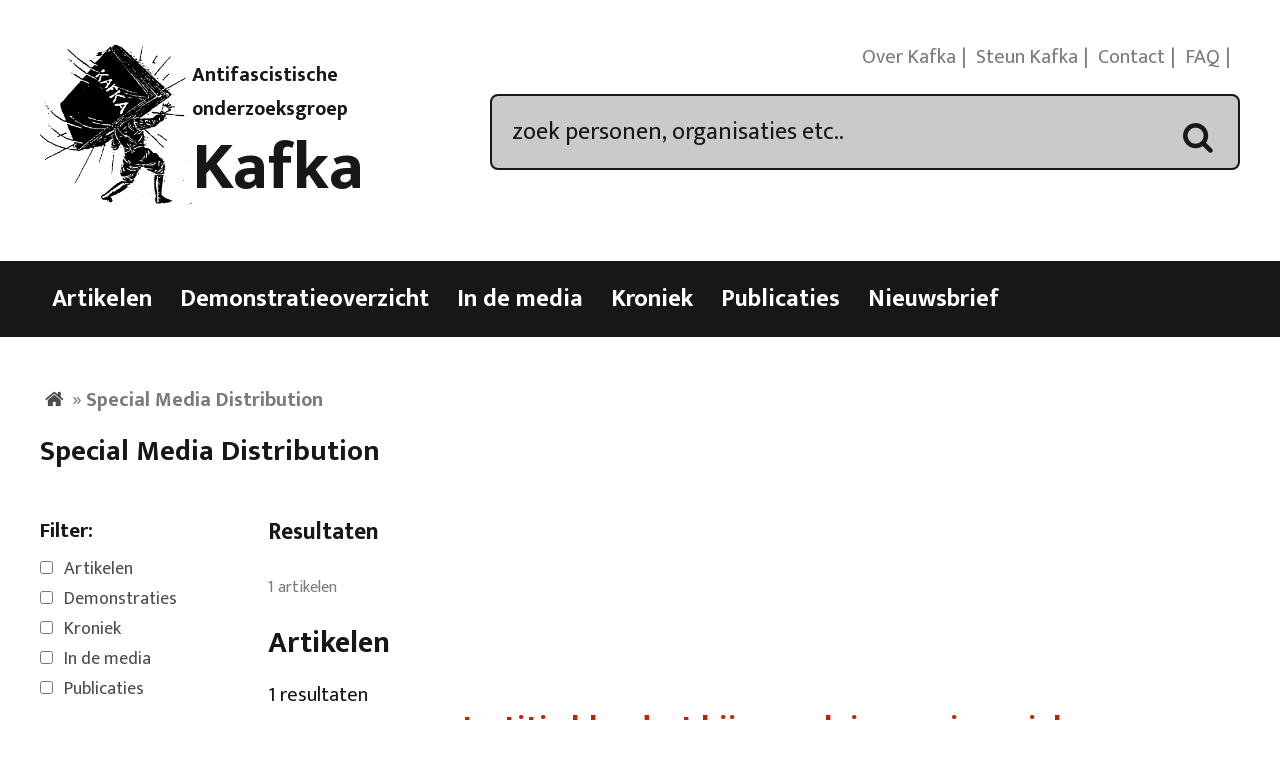

--- FILE ---
content_type: text/html; charset=UTF-8
request_url: https://kafka.nl/organisatie/special-media-distribution/
body_size: 37505
content:
<!DOCTYPE html>
<html lang="nl-NL">
<head>
<meta charset="UTF-8">
<meta name="viewport" content="width=device-width, initial-scale=1">
<title>Special Media Distribution Archieven - Kafka</title>
<link rel="profile" href="https://gmpg.org/xfn/11">
<link rel="pingback" href="https://kafka.nl/xmlrpc.php">

<meta name='robots' content='index, follow, max-image-preview:large, max-snippet:-1, max-video-preview:-1' />

	<!-- This site is optimized with the Yoast SEO plugin v26.6 - https://yoast.com/wordpress/plugins/seo/ -->
	<link rel="canonical" href="https://kafka.nl/organisatie/special-media-distribution/" />
	<meta property="og:locale" content="nl_NL" />
	<meta property="og:type" content="article" />
	<meta property="og:title" content="Special Media Distribution Archieven - Kafka" />
	<meta property="og:url" content="https://kafka.nl/organisatie/special-media-distribution/" />
	<meta property="og:site_name" content="Kafka" />
	<meta name="twitter:card" content="summary_large_image" />
	<meta name="twitter:site" content="@Kafkanet" />
	<script type="application/ld+json" class="yoast-schema-graph">{"@context":"https://schema.org","@graph":[{"@type":"CollectionPage","@id":"https://kafka.nl/organisatie/special-media-distribution/","url":"https://kafka.nl/organisatie/special-media-distribution/","name":"Special Media Distribution Archieven - Kafka","isPartOf":{"@id":"https://kafka.nl/#website"},"breadcrumb":{"@id":"https://kafka.nl/organisatie/special-media-distribution/#breadcrumb"},"inLanguage":"nl-NL"},{"@type":"BreadcrumbList","@id":"https://kafka.nl/organisatie/special-media-distribution/#breadcrumb","itemListElement":[{"@type":"ListItem","position":1,"name":"Home","item":"https://kafka.nl/"},{"@type":"ListItem","position":2,"name":"Special Media Distribution"}]},{"@type":"WebSite","@id":"https://kafka.nl/#website","url":"https://kafka.nl/","name":"Kafka","description":"Antifascistische onderzoeksgroep","potentialAction":[{"@type":"SearchAction","target":{"@type":"EntryPoint","urlTemplate":"https://kafka.nl/?s={search_term_string}"},"query-input":{"@type":"PropertyValueSpecification","valueRequired":true,"valueName":"search_term_string"}}],"inLanguage":"nl-NL"}]}</script>
	<!-- / Yoast SEO plugin. -->


<link rel='dns-prefetch' href='//code.jquery.com' />
<link rel='dns-prefetch' href='//stats.wp.com' />
<link rel='dns-prefetch' href='//fonts.googleapis.com' />
<link rel='preconnect' href='//i0.wp.com' />
<link rel='preconnect' href='//c0.wp.com' />
<link rel="alternate" type="application/rss+xml" title="Kafka &raquo; feed" href="https://kafka.nl/feed/" />
<link rel="alternate" type="application/rss+xml" title="Kafka &raquo; reacties feed" href="https://kafka.nl/comments/feed/" />
<link rel="alternate" type="application/rss+xml" title="Kafka &raquo; Special Media Distribution organisatie feed" href="https://kafka.nl/organisatie/special-media-distribution/feed/" />
		<!-- This site uses the Google Analytics by MonsterInsights plugin v9.11.1 - Using Analytics tracking - https://www.monsterinsights.com/ -->
		<!-- Opmerking: MonsterInsights is momenteel niet geconfigureerd op deze site. De site eigenaar moet authenticeren met Google Analytics in de MonsterInsights instellingen scherm. -->
					<!-- No tracking code set -->
				<!-- / Google Analytics by MonsterInsights -->
		<style id='wp-img-auto-sizes-contain-inline-css' type='text/css'>
img:is([sizes=auto i],[sizes^="auto," i]){contain-intrinsic-size:3000px 1500px}
/*# sourceURL=wp-img-auto-sizes-contain-inline-css */
</style>
<style id='wp-emoji-styles-inline-css' type='text/css'>

	img.wp-smiley, img.emoji {
		display: inline !important;
		border: none !important;
		box-shadow: none !important;
		height: 1em !important;
		width: 1em !important;
		margin: 0 0.07em !important;
		vertical-align: -0.1em !important;
		background: none !important;
		padding: 0 !important;
	}
/*# sourceURL=wp-emoji-styles-inline-css */
</style>
<style id='wp-block-library-inline-css' type='text/css'>
:root{--wp-block-synced-color:#7a00df;--wp-block-synced-color--rgb:122,0,223;--wp-bound-block-color:var(--wp-block-synced-color);--wp-editor-canvas-background:#ddd;--wp-admin-theme-color:#007cba;--wp-admin-theme-color--rgb:0,124,186;--wp-admin-theme-color-darker-10:#006ba1;--wp-admin-theme-color-darker-10--rgb:0,107,160.5;--wp-admin-theme-color-darker-20:#005a87;--wp-admin-theme-color-darker-20--rgb:0,90,135;--wp-admin-border-width-focus:2px}@media (min-resolution:192dpi){:root{--wp-admin-border-width-focus:1.5px}}.wp-element-button{cursor:pointer}:root .has-very-light-gray-background-color{background-color:#eee}:root .has-very-dark-gray-background-color{background-color:#313131}:root .has-very-light-gray-color{color:#eee}:root .has-very-dark-gray-color{color:#313131}:root .has-vivid-green-cyan-to-vivid-cyan-blue-gradient-background{background:linear-gradient(135deg,#00d084,#0693e3)}:root .has-purple-crush-gradient-background{background:linear-gradient(135deg,#34e2e4,#4721fb 50%,#ab1dfe)}:root .has-hazy-dawn-gradient-background{background:linear-gradient(135deg,#faaca8,#dad0ec)}:root .has-subdued-olive-gradient-background{background:linear-gradient(135deg,#fafae1,#67a671)}:root .has-atomic-cream-gradient-background{background:linear-gradient(135deg,#fdd79a,#004a59)}:root .has-nightshade-gradient-background{background:linear-gradient(135deg,#330968,#31cdcf)}:root .has-midnight-gradient-background{background:linear-gradient(135deg,#020381,#2874fc)}:root{--wp--preset--font-size--normal:16px;--wp--preset--font-size--huge:42px}.has-regular-font-size{font-size:1em}.has-larger-font-size{font-size:2.625em}.has-normal-font-size{font-size:var(--wp--preset--font-size--normal)}.has-huge-font-size{font-size:var(--wp--preset--font-size--huge)}.has-text-align-center{text-align:center}.has-text-align-left{text-align:left}.has-text-align-right{text-align:right}.has-fit-text{white-space:nowrap!important}#end-resizable-editor-section{display:none}.aligncenter{clear:both}.items-justified-left{justify-content:flex-start}.items-justified-center{justify-content:center}.items-justified-right{justify-content:flex-end}.items-justified-space-between{justify-content:space-between}.screen-reader-text{border:0;clip-path:inset(50%);height:1px;margin:-1px;overflow:hidden;padding:0;position:absolute;width:1px;word-wrap:normal!important}.screen-reader-text:focus{background-color:#ddd;clip-path:none;color:#444;display:block;font-size:1em;height:auto;left:5px;line-height:normal;padding:15px 23px 14px;text-decoration:none;top:5px;width:auto;z-index:100000}html :where(.has-border-color){border-style:solid}html :where([style*=border-top-color]){border-top-style:solid}html :where([style*=border-right-color]){border-right-style:solid}html :where([style*=border-bottom-color]){border-bottom-style:solid}html :where([style*=border-left-color]){border-left-style:solid}html :where([style*=border-width]){border-style:solid}html :where([style*=border-top-width]){border-top-style:solid}html :where([style*=border-right-width]){border-right-style:solid}html :where([style*=border-bottom-width]){border-bottom-style:solid}html :where([style*=border-left-width]){border-left-style:solid}html :where(img[class*=wp-image-]){height:auto;max-width:100%}:where(figure){margin:0 0 1em}html :where(.is-position-sticky){--wp-admin--admin-bar--position-offset:var(--wp-admin--admin-bar--height,0px)}@media screen and (max-width:600px){html :where(.is-position-sticky){--wp-admin--admin-bar--position-offset:0px}}

/*# sourceURL=wp-block-library-inline-css */
</style><style id='global-styles-inline-css' type='text/css'>
:root{--wp--preset--aspect-ratio--square: 1;--wp--preset--aspect-ratio--4-3: 4/3;--wp--preset--aspect-ratio--3-4: 3/4;--wp--preset--aspect-ratio--3-2: 3/2;--wp--preset--aspect-ratio--2-3: 2/3;--wp--preset--aspect-ratio--16-9: 16/9;--wp--preset--aspect-ratio--9-16: 9/16;--wp--preset--color--black: #000000;--wp--preset--color--cyan-bluish-gray: #abb8c3;--wp--preset--color--white: #ffffff;--wp--preset--color--pale-pink: #f78da7;--wp--preset--color--vivid-red: #cf2e2e;--wp--preset--color--luminous-vivid-orange: #ff6900;--wp--preset--color--luminous-vivid-amber: #fcb900;--wp--preset--color--light-green-cyan: #7bdcb5;--wp--preset--color--vivid-green-cyan: #00d084;--wp--preset--color--pale-cyan-blue: #8ed1fc;--wp--preset--color--vivid-cyan-blue: #0693e3;--wp--preset--color--vivid-purple: #9b51e0;--wp--preset--gradient--vivid-cyan-blue-to-vivid-purple: linear-gradient(135deg,rgb(6,147,227) 0%,rgb(155,81,224) 100%);--wp--preset--gradient--light-green-cyan-to-vivid-green-cyan: linear-gradient(135deg,rgb(122,220,180) 0%,rgb(0,208,130) 100%);--wp--preset--gradient--luminous-vivid-amber-to-luminous-vivid-orange: linear-gradient(135deg,rgb(252,185,0) 0%,rgb(255,105,0) 100%);--wp--preset--gradient--luminous-vivid-orange-to-vivid-red: linear-gradient(135deg,rgb(255,105,0) 0%,rgb(207,46,46) 100%);--wp--preset--gradient--very-light-gray-to-cyan-bluish-gray: linear-gradient(135deg,rgb(238,238,238) 0%,rgb(169,184,195) 100%);--wp--preset--gradient--cool-to-warm-spectrum: linear-gradient(135deg,rgb(74,234,220) 0%,rgb(151,120,209) 20%,rgb(207,42,186) 40%,rgb(238,44,130) 60%,rgb(251,105,98) 80%,rgb(254,248,76) 100%);--wp--preset--gradient--blush-light-purple: linear-gradient(135deg,rgb(255,206,236) 0%,rgb(152,150,240) 100%);--wp--preset--gradient--blush-bordeaux: linear-gradient(135deg,rgb(254,205,165) 0%,rgb(254,45,45) 50%,rgb(107,0,62) 100%);--wp--preset--gradient--luminous-dusk: linear-gradient(135deg,rgb(255,203,112) 0%,rgb(199,81,192) 50%,rgb(65,88,208) 100%);--wp--preset--gradient--pale-ocean: linear-gradient(135deg,rgb(255,245,203) 0%,rgb(182,227,212) 50%,rgb(51,167,181) 100%);--wp--preset--gradient--electric-grass: linear-gradient(135deg,rgb(202,248,128) 0%,rgb(113,206,126) 100%);--wp--preset--gradient--midnight: linear-gradient(135deg,rgb(2,3,129) 0%,rgb(40,116,252) 100%);--wp--preset--font-size--small: 13px;--wp--preset--font-size--medium: 20px;--wp--preset--font-size--large: 36px;--wp--preset--font-size--x-large: 42px;--wp--preset--spacing--20: 0.44rem;--wp--preset--spacing--30: 0.67rem;--wp--preset--spacing--40: 1rem;--wp--preset--spacing--50: 1.5rem;--wp--preset--spacing--60: 2.25rem;--wp--preset--spacing--70: 3.38rem;--wp--preset--spacing--80: 5.06rem;--wp--preset--shadow--natural: 6px 6px 9px rgba(0, 0, 0, 0.2);--wp--preset--shadow--deep: 12px 12px 50px rgba(0, 0, 0, 0.4);--wp--preset--shadow--sharp: 6px 6px 0px rgba(0, 0, 0, 0.2);--wp--preset--shadow--outlined: 6px 6px 0px -3px rgb(255, 255, 255), 6px 6px rgb(0, 0, 0);--wp--preset--shadow--crisp: 6px 6px 0px rgb(0, 0, 0);}:where(.is-layout-flex){gap: 0.5em;}:where(.is-layout-grid){gap: 0.5em;}body .is-layout-flex{display: flex;}.is-layout-flex{flex-wrap: wrap;align-items: center;}.is-layout-flex > :is(*, div){margin: 0;}body .is-layout-grid{display: grid;}.is-layout-grid > :is(*, div){margin: 0;}:where(.wp-block-columns.is-layout-flex){gap: 2em;}:where(.wp-block-columns.is-layout-grid){gap: 2em;}:where(.wp-block-post-template.is-layout-flex){gap: 1.25em;}:where(.wp-block-post-template.is-layout-grid){gap: 1.25em;}.has-black-color{color: var(--wp--preset--color--black) !important;}.has-cyan-bluish-gray-color{color: var(--wp--preset--color--cyan-bluish-gray) !important;}.has-white-color{color: var(--wp--preset--color--white) !important;}.has-pale-pink-color{color: var(--wp--preset--color--pale-pink) !important;}.has-vivid-red-color{color: var(--wp--preset--color--vivid-red) !important;}.has-luminous-vivid-orange-color{color: var(--wp--preset--color--luminous-vivid-orange) !important;}.has-luminous-vivid-amber-color{color: var(--wp--preset--color--luminous-vivid-amber) !important;}.has-light-green-cyan-color{color: var(--wp--preset--color--light-green-cyan) !important;}.has-vivid-green-cyan-color{color: var(--wp--preset--color--vivid-green-cyan) !important;}.has-pale-cyan-blue-color{color: var(--wp--preset--color--pale-cyan-blue) !important;}.has-vivid-cyan-blue-color{color: var(--wp--preset--color--vivid-cyan-blue) !important;}.has-vivid-purple-color{color: var(--wp--preset--color--vivid-purple) !important;}.has-black-background-color{background-color: var(--wp--preset--color--black) !important;}.has-cyan-bluish-gray-background-color{background-color: var(--wp--preset--color--cyan-bluish-gray) !important;}.has-white-background-color{background-color: var(--wp--preset--color--white) !important;}.has-pale-pink-background-color{background-color: var(--wp--preset--color--pale-pink) !important;}.has-vivid-red-background-color{background-color: var(--wp--preset--color--vivid-red) !important;}.has-luminous-vivid-orange-background-color{background-color: var(--wp--preset--color--luminous-vivid-orange) !important;}.has-luminous-vivid-amber-background-color{background-color: var(--wp--preset--color--luminous-vivid-amber) !important;}.has-light-green-cyan-background-color{background-color: var(--wp--preset--color--light-green-cyan) !important;}.has-vivid-green-cyan-background-color{background-color: var(--wp--preset--color--vivid-green-cyan) !important;}.has-pale-cyan-blue-background-color{background-color: var(--wp--preset--color--pale-cyan-blue) !important;}.has-vivid-cyan-blue-background-color{background-color: var(--wp--preset--color--vivid-cyan-blue) !important;}.has-vivid-purple-background-color{background-color: var(--wp--preset--color--vivid-purple) !important;}.has-black-border-color{border-color: var(--wp--preset--color--black) !important;}.has-cyan-bluish-gray-border-color{border-color: var(--wp--preset--color--cyan-bluish-gray) !important;}.has-white-border-color{border-color: var(--wp--preset--color--white) !important;}.has-pale-pink-border-color{border-color: var(--wp--preset--color--pale-pink) !important;}.has-vivid-red-border-color{border-color: var(--wp--preset--color--vivid-red) !important;}.has-luminous-vivid-orange-border-color{border-color: var(--wp--preset--color--luminous-vivid-orange) !important;}.has-luminous-vivid-amber-border-color{border-color: var(--wp--preset--color--luminous-vivid-amber) !important;}.has-light-green-cyan-border-color{border-color: var(--wp--preset--color--light-green-cyan) !important;}.has-vivid-green-cyan-border-color{border-color: var(--wp--preset--color--vivid-green-cyan) !important;}.has-pale-cyan-blue-border-color{border-color: var(--wp--preset--color--pale-cyan-blue) !important;}.has-vivid-cyan-blue-border-color{border-color: var(--wp--preset--color--vivid-cyan-blue) !important;}.has-vivid-purple-border-color{border-color: var(--wp--preset--color--vivid-purple) !important;}.has-vivid-cyan-blue-to-vivid-purple-gradient-background{background: var(--wp--preset--gradient--vivid-cyan-blue-to-vivid-purple) !important;}.has-light-green-cyan-to-vivid-green-cyan-gradient-background{background: var(--wp--preset--gradient--light-green-cyan-to-vivid-green-cyan) !important;}.has-luminous-vivid-amber-to-luminous-vivid-orange-gradient-background{background: var(--wp--preset--gradient--luminous-vivid-amber-to-luminous-vivid-orange) !important;}.has-luminous-vivid-orange-to-vivid-red-gradient-background{background: var(--wp--preset--gradient--luminous-vivid-orange-to-vivid-red) !important;}.has-very-light-gray-to-cyan-bluish-gray-gradient-background{background: var(--wp--preset--gradient--very-light-gray-to-cyan-bluish-gray) !important;}.has-cool-to-warm-spectrum-gradient-background{background: var(--wp--preset--gradient--cool-to-warm-spectrum) !important;}.has-blush-light-purple-gradient-background{background: var(--wp--preset--gradient--blush-light-purple) !important;}.has-blush-bordeaux-gradient-background{background: var(--wp--preset--gradient--blush-bordeaux) !important;}.has-luminous-dusk-gradient-background{background: var(--wp--preset--gradient--luminous-dusk) !important;}.has-pale-ocean-gradient-background{background: var(--wp--preset--gradient--pale-ocean) !important;}.has-electric-grass-gradient-background{background: var(--wp--preset--gradient--electric-grass) !important;}.has-midnight-gradient-background{background: var(--wp--preset--gradient--midnight) !important;}.has-small-font-size{font-size: var(--wp--preset--font-size--small) !important;}.has-medium-font-size{font-size: var(--wp--preset--font-size--medium) !important;}.has-large-font-size{font-size: var(--wp--preset--font-size--large) !important;}.has-x-large-font-size{font-size: var(--wp--preset--font-size--x-large) !important;}
/*# sourceURL=global-styles-inline-css */
</style>

<style id='classic-theme-styles-inline-css' type='text/css'>
/*! This file is auto-generated */
.wp-block-button__link{color:#fff;background-color:#32373c;border-radius:9999px;box-shadow:none;text-decoration:none;padding:calc(.667em + 2px) calc(1.333em + 2px);font-size:1.125em}.wp-block-file__button{background:#32373c;color:#fff;text-decoration:none}
/*# sourceURL=/wp-includes/css/classic-themes.min.css */
</style>
<link rel='stylesheet' id='meteor-slides-css' href='https://kafka.nl/wp-content/plugins/meteor-slides/css/meteor-slides.css?ver=1.0' type='text/css' media='all' />
<link rel='stylesheet' id='franz-grid-css' href='https://kafka.nl/wp-content/themes/franz/css/grid.css?ver=6.9' type='text/css' media='all' />
<link rel='stylesheet' id='franz-normalize-css' href='https://kafka.nl/wp-content/themes/franz/css/normalize.css?ver=6.9' type='text/css' media='all' />
<link rel='stylesheet' id='chosen-css-css' href='https://kafka.nl/wp-content/plugins/dr_reuseable_metaboxes/metaboxes/css/chosen.css?ver=6.9' type='text/css' media='all' />
<link rel='stylesheet' id='datepicker-css-css' href='https://code.jquery.com/ui/1.11.2/themes/smoothness/jquery-ui.css?ver=6.9' type='text/css' media='all' />
<link rel='stylesheet' id='franz-style-css' href='https://kafka.nl/wp-content/themes/franz/style.css?ver=6.9' type='text/css' media='all' />
<link rel='stylesheet' id='googleFonts-css' href='https://fonts.googleapis.com/css?family=Gentium+Book+Basic%3A400%2C400italic%2C700%2C700italic%7CEk+Mukta%3A700%2C400%2C300&#038;ver=6.9' type='text/css' media='all' />
<link rel='stylesheet' id='slickr-flickr-css' href='https://kafka.nl/wp-content/plugins/slickr-flickr/styles/public.css?ver=2.8.1' type='text/css' media='all' />
<link rel='stylesheet' id='galleria-css' href='https://kafka.nl/wp-content/plugins/slickr-flickr/galleria/galleria-1.0.css?ver=1.0' type='text/css' media='all' />
<link rel='stylesheet' id='fancybox-css' href='https://kafka.nl/wp-content/plugins/easy-fancybox/fancybox/1.5.4/jquery.fancybox.min.css?ver=6.9' type='text/css' media='screen' />
<style id='fancybox-inline-css' type='text/css'>
#fancybox-content{border-color:#fff;}
/*# sourceURL=fancybox-inline-css */
</style>
<link rel='stylesheet' id='wl-style-css' href='https://kafka.nl/wp-content/plugins/while-it-is-loading/css/wl-style.css?ver=6.9' type='text/css' media='all' />
<script type="text/javascript" src="https://kafka.nl/wp-content/plugins/enable-jquery-migrate-helper/js/jquery/jquery-1.12.4-wp.js?ver=1.12.4-wp" id="jquery-core-js"></script>
<script type="text/javascript" src="https://kafka.nl/wp-content/plugins/enable-jquery-migrate-helper/js/jquery-migrate/jquery-migrate-1.4.1-wp.js?ver=1.4.1-wp" id="jquery-migrate-js"></script>
<script type="text/javascript" src="https://kafka.nl/wp-content/plugins/meteor-slides/js/jquery.cycle.all.js?ver=6.9" id="jquery-cycle-js"></script>
<script type="text/javascript" src="https://kafka.nl/wp-content/plugins/meteor-slides/js/jquery.metadata.v2.js?ver=6.9" id="jquery-metadata-js"></script>
<script type="text/javascript" src="https://kafka.nl/wp-content/plugins/meteor-slides/js/jquery.touchwipe.1.1.1.js?ver=6.9" id="jquery-touchwipe-js"></script>
<script type="text/javascript" id="meteorslides-script-js-extra">
/* <![CDATA[ */
var meteorslidessettings = {"meteorslideshowspeed":"2000","meteorslideshowduration":"5000","meteorslideshowheight":"900","meteorslideshowwidth":"900","meteorslideshowtransition":"scrollHorz"};
//# sourceURL=meteorslides-script-js-extra
/* ]]> */
</script>
<script type="text/javascript" src="https://kafka.nl/wp-content/plugins/meteor-slides/js/slideshow.js?ver=6.9" id="meteorslides-script-js"></script>
<script type="text/javascript" src="https://kafka.nl/wp-content/plugins/dr_reuseable_metaboxes/metaboxes/js/chosen.js?ver=6.9" id="chosen-js-js"></script>
<script type="text/javascript" src="https://kafka.nl/wp-content/themes/franz/js/controls.js?ver=6.9" id="controls-js-js"></script>
<script type="text/javascript" src="https://code.jquery.com/ui/1.10.0/jquery-ui.js?ver=6.9" id="jQuery UI-js"></script>
<script type="text/javascript" src="https://kafka.nl/wp-content/plugins/slickr-flickr/galleria/galleria-1.0.noconflict.js?ver=2.8.1" id="galleria-js"></script>
<script type="text/javascript" src="https://kafka.nl/wp-content/plugins/slickr-flickr/scripts/responsiveslides.min.js?ver=1.54" id="rslides-js"></script>
<script type="text/javascript" src="https://kafka.nl/wp-content/plugins/slickr-flickr/scripts/public.js?ver=2.8.1" id="slickr-flickr-js"></script>
<link rel="https://api.w.org/" href="https://kafka.nl/wp-json/" /><link rel="EditURI" type="application/rsd+xml" title="RSD" href="https://kafka.nl/xmlrpc.php?rsd" />

<link rel="stylesheet" href="https://kafka.nl/wp-content/plugins/count-per-day/counter.css" type="text/css" />
<script type='text/javascript' data-cfasync='false'>var _mmunch = {'front': false, 'page': false, 'post': false, 'category': false, 'author': false, 'search': false, 'attachment': false, 'tag': false};</script><script data-cfasync="false" src="//a.mailmunch.co/app/v1/site.js" id="mailmunch-script" data-plugin="mc_mm" data-mailmunch-site-id="1070464" async></script><link rel="alternate" hreflang="en" href="/organisatie/special-media-distribution/?lang=en"/><link rel="alternate" hreflang="de" href="/organisatie/special-media-distribution/?lang=de"/><link rel="alternate" hreflang="fr" href="/organisatie/special-media-distribution/?lang=fr"/>			<script>
			function desvanecer(){
				var dibujo = document.getElementById('display');
				if(dibujo != null){
					dibujo.style.opacity -= 0.03;
					if(dibujo.style.opacity < 0.0)
						dibujo.parentNode.removeChild(dibujo);
					else
						setTimeout(function(){desvanecer()},30);
				}
			}
			setTimeout(function(){if(document.getElementById('display') != null)desvanecer();},9999);
			window.addEventListener('load',desvanecer);
			</script>
			<style>img#wpstats{display:none}</style>
		<!-- All in one Favicon 4.8 --><link rel="apple-touch-icon-precomposed" href="https://kafka.nl/wp-content/uploads/2014/12/kafkalogo.gif" />
<link rel="shortcut icon" href="https://kafka.nl/wp-content/uploads/2014/12/favicon.ico" />
<link rel="icon" href="https://i0.wp.com/kafka.nl/wp-content/uploads/2024/05/cropped-kafkalogo.png?fit=32%2C32&#038;ssl=1" sizes="32x32" />
<link rel="icon" href="https://i0.wp.com/kafka.nl/wp-content/uploads/2024/05/cropped-kafkalogo.png?fit=192%2C192&#038;ssl=1" sizes="192x192" />
<link rel="apple-touch-icon" href="https://i0.wp.com/kafka.nl/wp-content/uploads/2024/05/cropped-kafkalogo.png?fit=180%2C180&#038;ssl=1" />
<meta name="msapplication-TileImage" content="https://i0.wp.com/kafka.nl/wp-content/uploads/2024/05/cropped-kafkalogo.png?fit=270%2C270&#038;ssl=1" />
<style type="text/css">
.paypal-donations { text-align: center !important }
</style>
</head>

<body data-rsssl=1 class="archive tax-organisaties term-special-media-distribution term-6078 wp-theme-franz">
	 <div id="page" class="hfeed site">
<!--     <a class="skip-link screen-reader-text" href="#main">Skip to content</a> -->

	 <header class="site-header no_translate">
		  <div id="header-wrapper" class="wrapper" role="banner">
			   <div id="branding" class="grid_3_8">
					<figure id="logo" class="logo">
						 <img src="https://kafka.nl/wp-content/uploads/2014/09/kafkalogo.gif" alt="logo" itemprop="logo">
					</figure>

				   <div id="titlewrap" class="titlewrap">
						 <span class="sitedescription no_translate">Antifascistische onderzoeksgroep</span>

												<h2 id="sitetitle" class="title no_translate"><a href="https://kafka.nl/" rel="home">Kafka</a></h2>
						
					</div> <!-- #site-title -->
			   </div> <!-- #branding -->

			   <nav id="secondary-menu" class="nav-menu last">
					<ul class="menu">
						 <li id="menu-item-6085" class="menu-item menu-item-type-post_type menu-item-object-page menu-item-6085"><a href="https://kafka.nl/over-kafka/">Over Kafka</a></li>
<li id="menu-item-7154" class="menu-item menu-item-type-post_type menu-item-object-page menu-item-7154"><a href="https://kafka.nl/steun-kafka/">Steun Kafka</a></li>
<li id="menu-item-6086" class="menu-item menu-item-type-post_type menu-item-object-page menu-item-6086"><a href="https://kafka.nl/contact/">Contact</a></li>
<li id="menu-item-6087" class="menu-item menu-item-type-post_type menu-item-object-page menu-item-6087"><a href="https://kafka.nl/veel-gestelde-vragen/">FAQ</a></li>

						 <li class="social-icons no_translate">
							  
							  <a href="https://kafka.nl/feed/" class="icon-rss"><span class="text-link">RSS</span></a>
						 </li>
						 </ul>
			   </nav>
		  <div id="searchbox" class="grid_5_8 last">
			   <form  action="https://kafka.nl/" method="get">
	 <input type="text" name="s" id="search" value="zoek personen, organisaties etc.." onfocus="if(this.value == 'zoek personen, organisaties etc..') { this.value = ''; }">
	 <div class="icon-search"><span class="text-link">Zoek</span></div>
</form>

		  </div>

		  </div> <!-- #headerwrapper -->


	 </header>

<!-- end searchoptions -->

	 <nav id="main-navigation" class="nav-menu no_translate">
		 <span id="menu-trigger" class="text-link">Menu</span>
		  <div class="wrapper">

			   <div class="menu-menu-1-container"><ul id="menu-menu-1" class="menu"><li id="menu-item-5737" class="nav-artikelen menu-item menu-item-type-custom menu-item-object-custom menu-item-5737"><a href="/artikelen/">Artikelen</a></li>
<li id="menu-item-5864" class="nav-demonstraties menu-item menu-item-type-custom menu-item-object-custom menu-item-5864"><a href="/demonstratieoverzicht/">Demonstratieoverzicht</a></li>
<li id="menu-item-6838" class="nav-media menu-item menu-item-type-custom menu-item-object-custom menu-item-6838"><a href="/media/">In de media</a></li>
<li id="menu-item-9620" class="nav-kronieken menu-item menu-item-type-custom menu-item-object-custom menu-item-9620"><a href="/kroniek/">Kroniek</a></li>
<li id="menu-item-8" class="nav-publicaties menu-item menu-item-type-custom menu-item-object-custom menu-item-8"><a href="/publicaties/">Publicaties</a></li>
<li id="menu-item-19126" class="menu-item menu-item-type-post_type menu-item-object-page menu-item-19126"><a href="https://kafka.nl/nieuwsbrief/">Nieuwsbrief</a></li>
</ul></div>		  </div>
	 </nav> <!-- Navigation end -->

	 					<div id="translation-alert">
		  <div class="wrapper">
			  

					</div>
	 </div>
		   





    
        <main id="main" class="site-main" role="main">
            <div class="wrapper">

                <div id="crumbs"><span><span><a href="https://kafka.nl/"><span class="text-link">Home</span></a></span> » <span class="breadcrumb_last" aria-current="page"><strong>Special Media Distribution</strong></span></span></div>
                    
                        <section class="archive-intro grid_1_1">
                            <h1 class="archive-title">Special Media Distribution</h1>

                            
                        </section>
                        <span id="filter-trigger" class="text-link">Filter</span>
                        
                            <aside id="sidebar" class="filter left sidebar widget-area" role="complementary">

                                <form method="get" action="">

                                                                            <div class="options">
                                            <h3>Filter:</h3>
                                                                                            <span class="checkbox">
                            <input id="artikelen_check" type="checkbox" name="fltrtp[]"   value="post">
                            <label for="artikelen_check">Artikelen</label>
                        </span>
                                                
                                                                                                            <span class="checkbox">
                            <input type="checkbox" id="demonstraties_check" name="fltrtp[]"   value="demonstratie">
                            <label for="demonstraties_check">Demonstraties</label>
                        </span>
                                                        
                                                                                                                                            <span class="checkbox">
                            <input type="checkbox" id="kroniek_check" name="fltrtp[]"   value="kroniek">
                            <label for="kroniek_check">Kroniek</label>
                        </span>
                                                                        

                                                                                                                                            <span class="checkbox">
                            <input type="checkbox" id="media_check" name="fltrtp[]"   value="media">
                            <label for="media_check">In de media</label>
                        </span>
                                                                        
                                                                                                                                                            <span class="checkbox">
                            <input type="checkbox" id="publicaties_check" name="fltrtp[]"   value="publicatie">
                            <label for="publicaties_check">Publicaties</label>
                        </span>
                                                                                                                        </div>
                                        
                                            <div class="options">
                                                <h3>Periode:</h3>
                                                <div class="after date">
                                                    <label for="after">tussen</label>
                                                    <input placeholder="Begindatum" type="text" id="after" name="fltrftr" value="" autocomplete="off" />
                                                </div>
                                                <div class="before date">
                                                    <label for="before">en</label>
                                                    <input type="text" placeholder="Einddatum" id="before" name="fltrbfr" value=""  autocomplete="off" />
                                                </div>
                                            </div>

                                            


                                                                                                                            

                                                                            
                                                                                    
                                                                                                
                                                                                                            




                                                                                                                        
                                                                                                                                    
 
                                     
  <div class="options"><h3>Personen:</h3><select data-placeholder="Selecteer een persoon..." name="fltrprsn[]" class="chosen-select" multiple="multiple" style="width:100%;"><option value="all"> </option><option value="6702" >A.F. Pendrechtshof</option><option value="5874" >A.J. Bosch</option><option value="6297" >A.R. Waterink</option><option value="7254" >Aad Broer</option><option value="6692" >Aad Dulfer</option><option value="6377" >Aad van Doeveren</option><option value="3155" >Aart Tuijnman</option><option value="344" >Aart van Wijngaarden</option><option value="8532" >Aat Rademaker</option><option value="6803" >Ab Bartelsman</option><option value="8581" >Ab Kuijer</option><option value="7452" >Abdoe Khoulani</option><option value="3158" >Ad Bierhuizen</option><option value="6482" >Ad Bouwens</option><option value="428" >Ad Lagerwaard</option><option value="6313" >Ad Ploeg</option><option value="6101" >Ad Simonis</option><option value="6685" >Ad van Berkel</option><option value="8316" >Ad Verbrugge</option><option value="6441" >Ad Visschers</option><option value="7685" >Ad Vissenberg</option><option value="7785" >Ad Wouters</option><option value="6314" >Ada Stuijt</option><option value="7659" >Addie Wisse</option><option value="3164" >Adé Jansen</option><option value="3166" >Adèle Gilles</option><option value="8143" >Adolf Eichmann</option><option value="33" >Adolf Hitler</option><option value="6538" >Adri Gaasbeek</option><option value="8334" >Adri van der Wal</option><option value="7589" >Adriana Fonseca</option><option value="7827" >Adrie van Meel</option><option value="8487" >Adrien de Boer</option><option value="8717" >Aiden Bruce-Umbaugh</option><option value="7331" >Aileen Kayleigh Jongen</option><option value="3171" >Alagonda Walda</option><option value="3172" >Alain de Benoist</option><option value="3173" >Alain Quataert</option><option value="3174" >Alan van Velzen</option><option value="8356" >Albert Buitendijk</option><option value="6534" >Albert Huizeling</option><option value="398" >Albert Katers</option><option value="3177" >Albert Kuijten</option><option value="371" >Albert Speer</option><option value="394" >Albert van de Velde</option><option value="8612" >Albert van Dijk</option><option value="7912" >Alberto Blömer</option><option value="8319" >Alek Minassian</option><option value="8110" >Aleksandr Dugin</option><option value="8629" >Alex Curtis</option><option value="3179" >Alex Intrup</option><option value="8194" >Alex Jones</option><option value="3180" >Alex Neid</option><option value="8616" >Alex van Wijhe</option><option value="3181" >Alex Versteegh</option><option value="3182" >Alexander Brom</option><option value="7492" >Alexander Goossens</option><option value="3183" >Alexander Kluiter</option><option value="6611" >Alexander Kops</option><option value="7845" >Alexander Kurth</option><option value="7303" >Alexander Sassen van Elsloo</option><option value="8710" >Alexander Slavros</option><option value="3185" >Alexander van Hattem</option><option value="7976" >Alexander Wolfheze</option><option value="7375" >Alexandra Colen</option><option value="7534" >Alexandros Lyris</option><option value="6442" >Alfons Mantel</option><option value="6315" >Alfred Gielen</option><option value="8144" >Alfred Rosenberg</option><option value="239" >Alfred Vierling</option><option value="6316" >Alfredo Stroessner</option><option value="6535" >Alle de Haan</option><option value="8089" >Alparslan Turkes</option><option value="3199" >Alwin Walther</option><option value="6902" >Amanda Vermeulen</option><option value="8094" >Amarja Muller</option><option value="6301" >Amé Fiévez</option><option value="3203" >Amy Mac Gillavry</option><option value="7315" >An van Pijkeren</option><option value="3204" >Anand Soekhoe</option><option value="27" >Anders Breivik</option><option value="5733" >Anders Gravers</option><option value="7382" >Andhra Eldering</option><option value="8756" >Andi Gasser</option><option value="8418" >András Lanczi</option><option value="7208" >André Bosman</option><option value="5966" >André Debeij</option><option value="6610" >Andre Elissen</option><option value="3206" >Andre Houweling</option><option value="3207" >Andre Wijsman</option><option value="8352" >Andreas Bakir</option><option value="6501" >Andreas Beverloo</option><option value="8174" >Andreas Kinneging</option><option value="5982" >Andreas Smits</option><option value="6076" >Andreas Stahr</option><option value="619" >Andrew MacDonald</option><option value="8715" >Andrew Thomasberg</option><option value="7801" >Andries Kockaert</option><option value="7887" >Andy Hendrickx</option><option value="6124" >Angela de Vos</option><option value="6800" >Angela Dijkmans</option><option value="8206" >Angelo de Bruyn</option><option value="3212" >Angelo Quinti</option><option value="6860" >Anita Hendriks</option><option value="8166" >Anita Verweij</option><option value="7204" >Anja Wagensveld</option><option value="3213" >Anke Deelen</option><option value="6443" >Anke van der Meersch</option><option value="7515" >Annabel Nanninga</option><option value="5972" >Anne Albertsma</option><option value="7751" >Annette Raijer</option><option value="3216" >Anouschka van Corler</option><option value="6637" >Ans van der Velde</option><option value="6895" >Anthony Robinson</option><option value="8139" >Antoine Bodar</option><option value="7497" >Antoine Janssen</option><option value="3223" >Antoinette Bulten</option><option value="6705" >Anton Corandewal</option><option value="8051" >Anton Franken</option><option value="3224" >Anton Koops</option><option value="6852" >Anton Molenaar</option><option value="3225" >Anton Mostert</option><option value="273" >Anton Mussert</option><option value="3226" >Anton Reebergen</option><option value="6378" >Anton van 't Hooft</option><option value="3228" >Anton van Schijndel</option><option value="3229" >Anton van Wijngaarden</option><option value="3230" >Antonia Viljac</option><option value="8546" >Arend Glas</option><option value="7406" >Arian van Diermen</option><option value="8788" >Arie (Wancho) Karkalasev</option><option value="7093" >Arie Huisman</option><option value="7734" >Arie Swaneveld</option><option value="6485" >Arie-Wim Boer</option><option value="7348" >Arjan de Kok</option><option value="3233" >Arjan Peeks</option><option value="6913" >Arjan Spenkelink</option><option value="8653" >Arjan Sportel</option><option value="3234" >Arjan Veenhuizen</option><option value="7493" >Arjen Dubbelaar</option><option value="8590" >Arlette Adriani</option><option value="3235" >Armando Monsanto</option><option value="8274" >Armita Taheri</option><option value="3236" >Arno Brouwer</option><option value="7572" >Arno Wellens</option><option value="8076" >Arnold Karskens</option><option value="6373" >Arnold Meijer</option><option value="3238" >Arnold Reinten</option><option value="3239" >Arnold van der Post</option><option value="3240" >Arnold van der Veen Meerstadt</option><option value="3241" >Arnoud Kuipers</option><option value="3242" >Arnoud van Doorn</option><option value="3243" >Arris de Bruin</option><option value="613" >Arthur Butz</option><option value="7723" >Arthur Legger</option><option value="7632" >Arthur van Dooren</option><option value="5710" >Aryeh Eldad</option><option value="7749" >Ashwin van Stormbroek</option><option value="6919" >Astrid Bello</option><option value="8462" >Astrid de Groot</option><option value="6302" >August Borms</option><option value="8609" >Augusto Pinochet</option><option value="6813" >Auke Zijlstra</option><option value="7293" >Avigdor Lieberman</option><option value="8061" >Axel Nokin</option><option value="549" >Ayaan Hirsi Ali</option><option value="358" >Ayatollah Khomeini</option><option value="8412" >Balázs Orbán</option><option value="5540" >Barbara Simone Bas</option><option value="6804" >Barend van Duyvenbode</option><option value="3249" >Barry Kluft</option><option value="3250" >Barry Madlener</option><option value="3251" >Barry Rausch</option><option value="7500" >Bart Brands</option><option value="7858" >Bart De Wever</option><option value="6701" >Bart Jan Spruyt</option><option value="6413" >Bart Kottelaar</option><option value="8651" >Bart Kruitwagen</option><option value="7474" >Bart Nijman</option><option value="8047" >Bart Onnes</option><option value="3253" >Bart Pellikaan</option><option value="7699" >Bart Prive</option><option value="6920" >Bart Suijkerbuijk</option><option value="6127" >Bart van Amelsfort</option><option value="7824" >Bart van de Luijtgaarden</option><option value="7551" >Bart van Gucht</option><option value="7552" >Bart van Otten</option><option value="7467" >Bart van Pachtenbeke</option><option value="6419" >Bart-Joost van Rij</option><option value="3256" >Bas Belder</option><option value="3257" >Bas de Man</option><option value="7663" >Bas Houwaard</option><option value="6228" >Bas Rietveld</option><option value="8511" >Bashar al-Assad</option><option value="6734" >Bat Ye’or</option><option value="3259" >Bauke Vaatstra</option><option value="7496" >Bea Scheurwater</option><option value="5877" >Beate Zschäpe</option><option value="7571" >Beatrijs Brand</option><option value="8721" >Beau Merryman</option><option value="240" >Ben Fresco</option><option value="6420" >Ben Groos</option><option value="6748" >Ben Klassen</option><option value="3262" >Ben Oreel</option><option value="6797" >Ben Rinia</option><option value="3263" >Ben van der Kooi</option><option value="6510" >Ben van Duist</option><option value="6229" >Ben van Veen</option><option value="7812" >Ben Weyts</option><option value="7163" >Ben Willard</option><option value="3267" >Benito Mussolini</option><option value="8714" >Benjamin Bogard</option><option value="7063" >Benno Wilmink</option><option value="6854" >Benvenido van Schaik</option><option value="7255" >Bep van Driel</option><option value="6344" >Bèr Willems</option><option value="6230" >Berdien Sluijter</option><option value="7336" >Bernadette de Wit</option><option value="6665" >Bernhard Postma</option><option value="7508" >Bernie Flapper</option><option value="7613" >Bert Beuker</option><option value="8040" >Bert Brussen</option><option value="8522" >Bert de Ruiter</option><option value="8072" >Bert Dorenbos</option><option value="6283" >Bert Eriksson</option><option value="6486" >Bert Gijrath</option><option value="6008" >Bert Heidekamp</option><option value="3273" >Bert Jansen</option><option value="6368" >Bert Teeuwen</option><option value="6502" >Bert Vink</option><option value="7579" >Bert Vorenkamp</option><option value="3276" >Bert Wienk</option><option value="7703" >Berthil Grissen</option><option value="8064" >Berthoo Lammers</option><option value="3280" >Betty Groothuizen-Trip</option><option value="7718" >Betty Jo Wevers</option><option value="6379" >Bianca Bezemer</option><option value="8112" >Bianca Boutkan</option><option value="3282" >Bilal Akdag</option><option value="8113" >Björn Höcke</option><option value="5927" >Bob Otten</option><option value="8390" >Boudewijn Bouckaert</option><option value="3294" >Boy van Meetelen</option><option value="8798" >Boy van Velzen</option><option value="8165" >Boy Wildeboer</option><option value="611" >Bradley Smith</option><option value="3295" >Bram Fick</option><option value="6660" >Bram Moszkowicz</option><option value="3296" >Bram Sonneveld</option><option value="8766" >Bram van de Kerk</option><option value="6109" >Bram van Dijke</option><option value="3298" >Bram van Tongeren</option><option value="8711" >Brandon Russel</option><option value="8091" >Brenton Tarrant</option><option value="3301" >Brian Nijman</option><option value="8259" >Brian van Dijk</option><option value="3302" >Brian van Houdt</option><option value="7816" >Brigitte Bardot</option><option value="7826" >Brigitte Clercx</option><option value="5673" >Broos Schnetz</option><option value="7776" >Bruno de Haas</option><option value="6220" >C. Mosselman</option><option value="6221" >C. Overdorp</option><option value="3314" >C.A. van Buren</option><option value="6222" >C.C. Caro</option><option value="6223" >C.L. Bouwman</option><option value="6043" >C.P. van Corstanje</option><option value="8725" >Cameron Shea</option><option value="8598" >Camiel van der Meeren</option><option value="7322" >Carel Brendel</option><option value="6469" >Carina Bosman-Jacobs</option><option value="6346" >Carl Lemoine</option><option value="7752" >Carl Schröder</option><option value="7674" >Carla Schlagwein</option><option value="8643" >Carmen Bosscher</option><option value="7487" >Carola Dieudonné</option><option value="7561" >Caroline Dauphin</option><option value="7203" >Caroline Kooman</option><option value="8195" >Caroline Persenaire</option><option value="7790" >Caroline Vonhoff</option><option value="8456" >Carrera Neefs</option><option value="3321" >Cees de Jager</option><option value="3322" >Cees Freeke</option><option value="5937" >Cees Haverhoek</option><option value="6298" >Cees Krommenhoek</option><option value="7298" >Cees Raven</option><option value="590" >Cees Spruijt</option><option value="8230" >Cees van der Sande</option><option value="8067" >Chantal Meerkens</option><option value="3333" >Chantal Molendijk</option><option value="6317" >Chao Sopsaisana Southakakoumaar</option><option value="8806" >Charell Barten</option><option value="3335" >Charles Champetier</option><option value="7246" >Charles Evers</option><option value="3336" >Charles Lansbergen</option><option value="7088" >Charles Manson</option><option value="7390" >Charles Stroek</option><option value="359" >Chiel Koning</option><option value="8348" >Chilion Snoek</option><option value="6256" >Chr. Christ</option><option value="8704" >Chris Berteryan</option><option value="3340" >Chris Beumer</option><option value="6601" >Chris Jansen</option><option value="7642" >Chris Janssens</option><option value="5585" >Chris Kanters</option><option value="6231" >Chris Postma</option><option value="7378" >Chris Rufer</option><option value="6009" >Chris Schippers</option><option value="3343" >Chris Smit</option><option value="8163" >Chris Stoffer</option><option value="7494" >Chris van der Helm</option><option value="8802" >Chris van Leeuwen</option><option value="3348" >Christiaan Wouters</option><option value="6284" >Christian Berteryan</option><option value="76" >Christian Malcoci</option><option value="6949" >Christian Worch</option><option value="8200" >Christo Ruijs</option><option value="5989" >Christoph Schulte</option><option value="5938" >Cindy Royen</option><option value="6110" >Clifford Cremer</option><option value="6035" >Clinton Aarts</option><option value="6802" >Coby Rinia</option><option value="7621" >Coen Verheij</option><option value="7657" >Cok Homan</option><option value="7501" >Colette Bertram</option><option value="6421" >Colette Everse</option><option value="7536" >Colin Robertson</option><option value="6487" >Conny de Bree</option><option value="3362" >Conny Schorel</option><option value="8728" >Conor Climo</option><option value="6820" >Constant Kusters</option><option value="6470" >Cor Bosman</option><option value="6263" >Cor Delil</option><option value="3373" >Cor Eberhard</option><option value="3374" >Cor Engelen</option><option value="6503" >Cor Fraanje</option><option value="6232" >Cor Gilles-van Heuzen</option><option value="3377" >Cor Heeres</option><option value="6067" >Cor J. Delil</option><option value="346" >Cor Rietveld</option><option value="3379" >Cor Schorel</option><option value="3380" >Cor Stoker</option><option value="6180" >Cor van Gils</option><option value="6111" >Cor van Vale</option><option value="8116" >Cor Verkade</option><option value="585" >Cor Zonneveld</option><option value="6794" >Cor Zwalve</option><option value="3383" >Cora Bot-Koeman</option><option value="3384" >Corina de Weert</option><option value="354" >Cornelis Moerman</option><option value="8705" >Cornelis Ruijgrok</option><option value="8193" >Cornelis van den Berg</option><option value="6808" >Cornelis Verheij</option><option value="3385" >Corrie Roos</option><option value="6010" >Corry Roos</option><option value="298" >Cyriel Verschaeve</option><option value="8241" >Cyril Wentzel</option><option value="8828" >Daan Holthuijsen</option><option value="8807" >Daan Meershoek</option><option value="3388" >Daan Meijer</option><option value="3389" >Daan Sloos</option><option value="3390" >Daan van Maanen</option><option value="7778" >Daan van Seventer</option><option value="5990" >Daisy Brouwer</option><option value="6504" >Daisy Lückerath</option><option value="3394" >Daisy van der Kamp</option><option value="7730" >Dan van Leeuwen</option><option value="8529" >Danai van Weerdenburg</option><option value="6759" >Daniel Carlsen</option><option value="7732" >Daniel Gerritsen</option><option value="6137" >Daniël Hermsen</option><option value="8671" >Daniël Osseweijer</option><option value="5709" >Daniel Pipes</option><option value="6774" >Daniël ter Haar</option><option value="8509" >Daniël van den Berg</option><option value="3396" >Daniël van der Stoep</option><option value="5939" >Daniël van Schoonderwoerd den Bezemer</option><option value="8668" >Danielle de Vries</option><option value="6840" >Daniëlle de Winter</option><option value="6181" >Daniëlle van Tongeren</option><option value="8701" >Daniil Smirnov</option><option value="6638" >Dannij van der Sluijs</option><option value="8022" >Danny Cornelissen</option><option value="7909" >Danny Feelders</option><option value="7165" >Danny Hoffmann</option><option value="3399" >Danny Janssen</option><option value="3400" >Danny Peters</option><option value="248" >Danny Segers</option><option value="3401" >Danny Sombeek</option><option value="8605" >Danny Vonk</option><option value="7904" >Darren Osborne</option><option value="7564" >Daryl Breunissen</option><option value="6689" >Daryl Pfoster</option><option value="3403" >Dave Blom</option><option value="5993" >Dave Reumers</option><option value="3405" >Dave Surmeijer</option><option value="5727" >David Copeland</option><option value="7555" >David Duke</option><option value="8478" >David Engels</option><option value="5764" >David Horowitz</option><option value="8523" >David Icke</option><option value="606" >David Irving</option><option value="3406" >David Jessurun</option><option value="616" >David Koresh</option><option value="6747" >David Lane</option><option value="6764" >David Pinto</option><option value="7814" >David Vanroelen</option><option value="6303" >de gebroeders Van Raemdonck</option><option value="6810" >Debbie Robinson</option><option value="6414" >Debby Koene</option><option value="3416" >Declan Ganley</option><option value="6520" >Delano Felter</option><option value="6011" >Dennis de Laat</option><option value="3428" >Dennis de Vries</option><option value="8645" >Dennis Koopman</option><option value="3429" >Dennis Weering</option><option value="3430" >Denny Reitzenstein</option><option value="7979" >Derek Hargens</option><option value="8008" >Derk Jan Eppink</option><option value="6380" >Derk Roos</option><option value="7039" >Devlet Bahçeli</option><option value="8718" >Devon Arthurs</option><option value="3433" >Diana Burghout-Eimers</option><option value="8825" >Diana van Bekkum</option><option value="7360" >Diana West</option><option value="8762" >Diane van Bekkum</option><option value="3434" >Dick Antonius Meijer</option><option value="3435" >Dick Hartman</option><option value="7661" >Dick Kaffa</option><option value="3436" >Dick Koning</option><option value="6103" >Dick Ramkema</option><option value="297" >Dick Scheps</option><option value="7675" >Dick Schlagwein</option><option value="6381" >Dick van Sluis</option><option value="8307" >Dick Vledder</option><option value="6233" >Dien de Boer</option><option value="3440" >Dien Hubbers</option><option value="8579" >Dimitri Hoegaerts</option><option value="6444" >Dimitri Nomikos</option><option value="448" >Dion Graus</option><option value="6620" >Dirk-Jan Keijser</option><option value="7966" >Dirk-Jan van Baar</option><option value="8219" >Dominique Venner</option><option value="8041" >Dominique Weesie</option><option value="333" >Don Black</option><option value="7608" >Donald Fijnje</option><option value="7264" >Donald Trump</option><option value="7190" >Donny Bonsink</option><option value="8045" >Dorien Rookmaker</option><option value="8141" >Douglas Murray</option><option value="7234" >Douglas Pearce</option><option value="6471" >Douwe Beulen</option><option value="3448" >Douwe van der Bos</option><option value="7446" >Dré Rennenberg</option><option value="3451" >Dries Mosch</option><option value="7918" >Dries van Langenhove</option><option value="8235" >Dyab Abou Jahjah</option><option value="8632" >Dylann Roof</option><option value="6445" >Ebbe Rost van Tonningen</option><option value="8027" >Ebru Umar</option><option value="3457" >Ed Arnold</option><option value="6382" >Ed Braam</option><option value="3459" >Ed Hendrich</option><option value="3460" >Ed Noordman</option><option value="3461" >Ed Polman</option><option value="6182" >Ed Renirie</option><option value="7855" >Ed Sinke</option><option value="6488" >Ed van der Rest</option><option value="309" >Ed van Engeland</option><option value="7911" >Ed Verhoeff</option><option value="3464" >Eddy Beem</option><option value="7892" >Eddy de Smedt</option><option value="8602" >Eddy Hermy</option><option value="8595" >Eddy Kuiper</option><option value="7457" >Eddy van Duijn</option><option value="6603" >Edgar Mulder</option><option value="392" >Edgar van Engeland</option><option value="7878" >Edin Mujagic</option><option value="7566" >Edmond Fokker</option><option value="5677" >Eduard Bomhoff</option><option value="6164" >Edward Goldsmith</option><option value="8536" >Edward Heerema</option><option value="7363" >Edward May</option><option value="6718" >Edwin Middeljans</option><option value="7743" >Edwin Oldersma</option><option value="7611" >Edwin Rixtum</option><option value="6708" >Edwin Truyens</option><option value="6633" >Edwin Wagensveld</option><option value="587" >Egbert Perée</option><option value="3467" >Ehsan Jami</option><option value="3468" >Eimert van Middelkoop</option><option value="29" >Eite Homan</option><option value="7753" >Eleonora Jansen</option><option value="6383" >Eli de Vries</option><option value="6900" >Elias van Hees</option><option value="3470" >Eline van den Broek</option><option value="7695" >Elisa den Boer</option><option value="3471" >Elise Boot</option><option value="3472" >Elise Hobbelink</option><option value="7346" >Ellen Kuipers</option><option value="8580" >Ellen Samyn</option><option value="8227" >Elliot Rodger</option><option value="6446" >Elly Broere-Kaal</option><option value="7673" >Elly Gerritsen</option><option value="6133" >Els Süter</option><option value="3475" >Ema Bouman</option><option value="6341" >Emiel Fasolo</option><option value="7310" >Emiel van Dijk</option><option value="5973" >Emil Dröge</option><option value="7682" >Emil Smeding</option><option value="3478" >Emile Ratelband</option><option value="6285" >endrik van Dam</option><option value="3479" >Engel Vrouwe</option><option value="6754" >Enoch Powell</option><option value="3481" >Eric Blücher</option><option value="8085" >Eric de Bie</option><option value="6104" >Eric de Blois</option><option value="7652" >Eric Esser</option><option value="8121" >Eric Hendriks</option><option value="8238" >Eric Jensen</option><option value="8448" >Eric Knaapen</option><option value="6731" >Eric Lucassen</option><option value="8468" >Eric van Luxemburg</option><option value="6613" >Eric Venema</option><option value="3483" >Erik Bleeker</option><option value="8406" >Erik Bos</option><option value="3484" >Erik de Graaf</option><option value="8313" >Erik Goris</option><option value="3485" >Erik van Goor</option><option value="7820" >Erik van Hattum</option><option value="7432" >Erik Veltmeijer</option><option value="8431" >Erik Vermeulen</option><option value="3486" >Erna Beentjes</option><option value="7789" >Erna Bons</option><option value="8809" >Ernst Jan van den Hout</option><option value="8096" >Ernst Junger</option><option value="437" >Ernst von Bonninghausen</option><option value="609" >Ernst Zundel</option><option value="6183" >Erwin Charles Karselius</option><option value="7727" >Erwin Versteeg</option><option value="8761" >Esly van Eijnde</option><option value="8156" >Esther van Fenema</option><option value="246" >Et Wolsink</option><option value="7884" >Etienne van Basten</option><option value="8222" >Eva Vlaardingerbroek</option><option value="5846" >Eveline van den Hoek</option><option value="6224" >Everdina Selhorst-van Beersum</option><option value="368" >Evert Mouw</option><option value="6342" >Ewald Althans</option><option value="8304" >Ewald Kegel</option><option value="3495" >Fabian van der Velden</option><option value="8530" >Fabio Iovanella</option><option value="8659" >Fabio Roscani</option><option value="7520" >Fausto Lanser</option><option value="7631" >Feije Heidstra</option><option value="6879" >Femke den Hoed</option><option value="3496" >Femme van der Kooi</option><option value="6349" >Ferdi Lammerink</option><option value="7431" >Ferdinand Geertman</option><option value="3499" >Ferdinand Sättler</option><option value="456" >Ferenc Szaniszlo</option><option value="5784" >Ferry Hoogendijk</option><option value="8647" >Ferry Meijer</option><option value="5905" >Fili</option><option value="8212" >Filip de Man</option><option value="589" >Filip Dewinter</option><option value="3502" >Fleur Agema</option><option value="6539" >Floor Gaasbeek-Steenbergen</option><option value="409" >Florens van der Kooi</option><option value="8014" >Floris Berkhout</option><option value="6846" >Floris Groeneveld</option><option value="7815" >Floris van den Berg</option><option value="7191" >Floris van Zonneveld</option><option value="62" >Florrie Rost van Tonningen</option><option value="7317" >Folkers Thiadens</option><option value="7284" >Francis van den Eynde</option><option value="8282" >Francisco Franco</option><option value="3511" >Franciscus Bertelkamp</option><option value="7722" >Frank Ankersmit</option><option value="3512" >Frank Boiten</option><option value="3513" >Frank de Grave</option><option value="3514" >Frank Folkerts</option><option value="7370" >Frank Gaffney</option><option value="3515" >Frank Karsten</option><option value="6505" >Frank Orlemans</option><option value="3517" >Frank Rennicke</option><option value="8167" >Frank van Boven</option><option value="8789" >Frank van Breukelen</option><option value="5526" >Frank van den Dungen</option><option value="6025" >Frank van Hecke</option><option value="8347" >Frankie Verkooijen</option><option value="6089" >Franky Kattenburg</option><option value="3521" >Frans Bergwerf</option><option value="6304" >Frans Daels</option><option value="8272" >Frans Frederiks</option><option value="7381" >Frans Groenendijk</option><option value="6179" >Frans Heeren</option><option value="593" >Frans Hofman</option><option value="7731" >Frans Hoogendijk</option><option value="6345" >Frans Johannes Voermans</option><option value="3525" >Frans Machiels</option><option value="3526" >Frans Paalvast</option><option value="7514" >Frans van Vonderen</option><option value="8171" >Frans van Winden</option><option value="3527" >Frans Voermans</option><option value="3528" >Frans Vogels</option><option value="588" >Franz Glasauer</option><option value="7272" >Frauke Petry</option><option value="6234" >Fred Griffioen</option><option value="6527" >Fred Kraus</option><option value="607" >Fred Leuchter</option><option value="3531" >Fred Renkema</option><option value="8306" >Fred Walravens</option><option value="8080" >Freddy Grin</option><option value="8351" >Frederik Tattersall</option><option value="610" >Fredrick Toben</option><option value="7485" >Freek Jansen</option><option value="308" >Freek Zoetmulder</option><option value="7724" >Freek-Jan Berkhout</option><option value="3536" >Frie Verbrugge</option><option value="7880" >Frieda Jansen-Bastiaans</option><option value="5623" >Friedhelm Busse</option><option value="3538" >Frits Bolkestein</option><option value="8242" >Frits Leyds</option><option value="3539" >Frits van Dam</option><option value="3544" >G. de Olde-Groothuijs</option><option value="3545" >G. Storm-Versteeg</option><option value="3546" >G. van Reem</option><option value="3547" >G.F.J. Pennings</option><option value="3548" >Gabor Heeres</option><option value="454" >Gabor Vona</option><option value="6012" >Gabriël Dima</option><option value="7357" >Gabriëlle Popken</option><option value="6235" >Gaby Plasschaert</option><option value="332" >Gary Lauck</option><option value="7839" >Geert Koster</option><option value="7259" >Geert Tempel</option><option value="7688" >Geert van der Kemp</option><option value="8444" >Geert van der Laan</option><option value="6818" >Geert Wilders</option><option value="7895" >Geerten Waling</option><option value="7548" >Geertje van der Burgh</option><option value="8046" >Gemma van Heusden-Wienen</option><option value="7700" >Genoeska Grissen</option><option value="393" >George Baker</option><option value="8514" >Georges Scheffer</option><option value="6758" >Georgios Epitideios</option><option value="3559" >Ger de Neve</option><option value="5967" >Ger Haan</option><option value="6097" >Gerard Beemsterboer</option><option value="7612" >Gerard Bos</option><option value="6990" >Gerard Bruins</option><option value="3561" >Gerard de Wit</option><option value="7856" >Gerard Joling</option><option value="8508" >Gerard Köhler</option><option value="6184" >Gerard Rieff</option><option value="3563" >Gerard Schimmelpenninck</option><option value="6668" >Gerard van As</option><option value="645" >Gerard van der Spek</option><option value="3564" >Gerard van Diessen</option><option value="6287" >Gerard Wegman</option><option value="3566" >Gerardus van Ham</option><option value="6528" >Gerben Laagland</option><option value="3568" >Gerben Uunk</option><option value="3569" >Gerda van Eijndthoven-Wielenga</option><option value="6384" >Gerhard de Kok</option><option value="594" >Gerhard Frey</option><option value="3572" >Gerhard Neid</option><option value="3573" >Gerlof Jukema</option><option value="408" >Germar Rudolf</option><option value="6776" >Gerolf Annemans</option><option value="3576" >Gerrit Knol</option><option value="6795" >Gerrit Koster</option><option value="5928" >Gerrit Voskamp</option><option value="5541" >Gert Gijrath</option><option value="8245" >Gert Jan Mulder</option><option value="7568" >Gert Reedijk</option><option value="7601" >Gert-Jaap van Ulzen</option><option value="8410" >Gert-Jan Ransijn</option><option value="3578" >Gerton van Unnik</option><option value="3579" >Gertrude Bossdorf</option><option value="5542" >Gertruida de Olde-Groothuijs</option><option value="3580" >Gerwin Kamphuis</option><option value="7554" >Geza Hegedus</option><option value="6489" >Giacomo Landino</option><option value="8464" >Gideon van Meijeren</option><option value="6687" >Gidi Markuszower</option><option value="8655" >Gijs van Delft</option><option value="3582" >Gino Makkus</option><option value="6318" >Giorgio Almirante</option><option value="8192" >Gisèle Littman</option><option value="8168" >Gloria Molenaar-Frances</option><option value="6026" >Goedele Janssens</option><option value="7711" >Gom van Strien</option><option value="3587" >Gonny van Oudenallen</option><option value="8475" >Götz Kubitschek</option><option value="7604" >Greg Johnson</option><option value="5703" >Gregorius Nekschot</option><option value="7273" >Gretta Duisenberg</option><option value="8613" >Grite Wymenga-Kooistra</option><option value="8630" >Guido von List</option><option value="8115" >Guillaume Faye</option><option value="7928" >Gundolf Köhler</option><option value="6857" >Gunnar Jens Bijlsma</option><option value="3594" >Günther Niessen</option><option value="6385" >Günther Schwab</option><option value="289" >Guus Looy</option><option value="399" >H. van Oosterhout</option><option value="6098" >H.J. Barendregt</option><option value="7046" >Haitham al-Haddad</option><option value="8405" >Hajo Smit</option><option value="3597" >Hak Ja Han Moon</option><option value="6447" >Han IJssennagger</option><option value="7426" >Hannes Ostendorf</option><option value="6448" >Hannie Cruijff</option><option value="8258" >Hannie Descendre</option><option value="8225" >Hanns Albin Rauter</option><option value="3600" >Hans Besseling</option><option value="6521" >Hans Bremer</option><option value="6449" >Hans Brilleman</option><option value="7739" >Hans Cappon</option><option value="6185" >Hans de Graaff</option><option value="7965" >Hans de Jonge</option><option value="6102" >Hans Dijkstal</option><option value="7587" >Hans Hofte</option><option value="7840" >Hans Holtrop</option><option value="5929" >Hans Ijzerdraat</option><option value="77" >Hans Janmaat</option><option value="3606" >Hans Jansen</option><option value="6013" >Hans Koorengevel</option><option value="3608" >Hans Krosse</option><option value="3609" >Hans Kweens</option><option value="3611" >Hans Lindenburg</option><option value="7509" >Hans Mauritz</option><option value="3612" >Hans Smolders</option><option value="7630" >Hans van der Laan</option><option value="3613" >Hans van der Vlis</option><option value="6914" >Hans van Dijk</option><option value="7920" >Hans van Maanen</option><option value="3614" >Hans van Rossum</option><option value="7710" >Hans van Soest</option><option value="6450" >Hans van Tamelen</option><option value="5729" >Hans van Themsche</option><option value="8003" >Hans van Wegen</option><option value="5930" >Hans Veenstra</option><option value="8358" >Hans Wiegel</option><option value="6783" >Harald Vilimsky</option><option value="3617" >Harm Beertema</option><option value="6517" >Harm Beute</option><option value="8158" >Harm Groenendijk</option><option value="6236" >Harm Noort</option><option value="6673" >Harm Uringa</option><option value="3620" >Harm Wiersma</option><option value="3621" >Harm-Jan Smit</option><option value="8460" >Harold Verwoert</option><option value="3622" >Harrie de Swart</option><option value="7401" >Harrie Graansma</option><option value="7578" >Harry Bronts</option><option value="3623" >Harry de Olde</option><option value="3624" >Harry Maronier</option><option value="7506" >Harry Mens</option><option value="6882" >Harry Poppelier</option><option value="7349" >Harry Reitsma</option><option value="6049" >Harry van Bommel</option><option value="6657" >Harry van den Dool</option><option value="6799" >Harry van der Heijden</option><option value="5680" >Harry Wijnschenk</option><option value="3626" >Harry Zoelman</option><option value="8271" >Haye van der Heyden</option><option value="6288" >Heerke Kooistra</option><option value="8797" >Heiko Sietsema</option><option value="3630" >Heiko Wöhler</option><option value="442" >Heinrich Boere</option><option value="7110" >Heinrich Himmler</option><option value="6257" >Heiny Onder de Linden</option><option value="6672" >Heinz-Christian Strache</option><option value="6845" >Helena de Vries</option><option value="8341" >Helena Elfrink</option><option value="3632" >Helene Veer</option><option value="3633" >Helene Vos-van der Velden</option><option value="8198" >Hellen Rijnders</option><option value="7706" >Hemmie Kerklingh</option><option value="6350" >Hendrie Fernand</option><option value="8300" >Hendrik Adams</option><option value="5681" >Hendrik Jan Woudenberg</option><option value="5713" >Hendrik Koekoek</option><option value="6142" >Hendrik Möbus</option><option value="3637" >Hendrik Noordhoek</option><option value="7260" >Hendrik Schuitema</option><option value="3638" >Hendrik Sybrandy</option><option value="7617" >Hendrik Wakker</option><option value="7569" >Hendrikus Velzing</option><option value="8038" >Henk Baars</option><option value="3640" >Henk Bakker</option><option value="6522" >Henk Bakker junior</option><option value="8059" >Henk Bleker</option><option value="7622" >Henk Bres</option><option value="3642" >Henk Daalhuizen</option><option value="6237" >Henk de Boer</option><option value="6691" >Henk de Vree</option><option value="226" >Henk de Wijer</option><option value="3644" >Henk Heida</option><option value="8461" >Henk Jan van Schothorst</option><option value="8796" >Henk Jongeleen</option><option value="8594" >Henk Marquart Scholtz</option><option value="7347" >Henk Otten</option><option value="8117" >Henk Rijkers</option><option value="378" >Henk Ruitenberg</option><option value="3645" >Henk Schattenberg</option><option value="6451" >Henk Scherer</option><option value="6422" >Henk Sonneveld</option><option value="6351" >Henk Stuivenberg</option><option value="6987" >Henk van de Graaf</option><option value="7316" >Henk van Deun</option><option value="5931" >Henk van Rossum</option><option value="7129" >Henk Veenstra</option><option value="5672" >Henk Westbroek</option><option value="3650" >Henk Wijnhoven</option><option value="6058" >Henk Woldring</option><option value="8140" >Henk-Jan Prosman</option><option value="6352" >Henkie Tof</option><option value="3652" >Hennie Dekkers</option><option value="7762" >Hennie Planting</option><option value="6423" >Hennie van Schaik</option><option value="6264" >Henny Dummer</option><option value="347" >Henny Selhorst</option><option value="6289" >Henny van Eijk</option><option value="3656" >Henri Adriaans</option><option value="3657" >Henrick Fabius</option><option value="6061" >Henrie Adriaans</option><option value="5974" >Henriette Kleij</option><option value="224" >Henry Brookman</option><option value="5975" >Henry Oudendijk</option><option value="6658" >Herbert Curiël</option><option value="5976" >Herke van der Meulen</option><option value="8001" >Herman Boon</option><option value="7809" >Herman Degenhart</option><option value="3663" >Herman Heinsbroek</option><option value="6290" >Herman Keijzer</option><option value="6161" >Herman Meijer</option><option value="457" >Hermann Göring</option><option value="3666" >Hero Brinkman</option><option value="6286" >Hervé van Laethem</option><option value="7430" >Hidde Heutink</option><option value="3670" >Hielke Tadema</option><option value="3671" >Hilbrand Nawijn</option><option value="3673" >Hilly Veenstra-Scheper</option><option value="7482" >Horst Mahler</option><option value="439" >Horst Wessel</option><option value="7567" >Hugo Berkhout</option><option value="7455" >Hugo Bos</option><option value="7182" >Hugo Kuijper</option><option value="3679" >Huub Eigenhuijsen</option><option value="3680" >I. van Basten</option><option value="7930" >Ian Davidson</option><option value="6704" >Ian Smith</option><option value="3681" >Ian Stuart Donaldson</option><option value="8377" >Iem al Biyati</option><option value="6094" >Ignatz Bubis</option><option value="5683" >IJsbrand van der Krieke</option><option value="7126" >Illya de Smet</option><option value="7399" >Ilse Bezaan</option><option value="7574" >Ilse Blom</option><option value="5556" >Ineke Sonneveld-woortman</option><option value="5678" >Ines Scheffers</option><option value="3688" >Inge Bleecke</option><option value="6386" >Inge Peek</option><option value="7761" >Ingrid Lyssens</option><option value="3701" >Irene Mullaert</option><option value="6162" >Irene Verbrugge</option><option value="3703" >Irene Vreeswijk-Mullaert</option><option value="6305" >Irma Laplasse</option><option value="8824" >Irmhild Bossdorf</option><option value="5809" >Ivan Demjanjuk</option><option value="6238" >Ivan Georgiev</option><option value="7586" >Ivar Verploegh</option><option value="3707" >Ivo Henze</option><option value="8510" >Ivo Mantel</option><option value="3708" >Ivo Pastoor</option><option value="3709" >J. Bronk</option><option value="6353" >J. de Bruijne</option><option value="5977" >J. Goslinga</option><option value="6265" >J. Hoogvliet</option><option value="7281" >J.A. de Keizer</option><option value="277" >J.C. Beekhof</option><option value="6299" >J.C. de Jong</option><option value="6239" >J.C. Kooyman</option><option value="3715" >J.L. van Zon</option><option value="6099" >J.W. van der Meulen</option><option value="6036" >Jaap de Wreede</option><option value="8663" >Jaap Docter</option><option value="6068" >Jac. C. Hoek</option><option value="7818" >Jack Maat</option><option value="7607" >Jack Posobiec</option><option value="3719" >Jack Rijnders</option><option value="3720" >Jacky Stevens</option><option value="5557" >Jacobus van Diemen</option><option value="6684" >Jacqueline Bruins</option><option value="8419" >Jacques de Guillebon</option><option value="6117" >Jaimy Wassing</option><option value="8237" >Jair Bolsonaro</option><option value="3724" >Jake Owen Raats</option><option value="7782" >Jake van Kruijsdijk</option><option value="8502" >James Mason</option><option value="7619" >James Ronald Kennedy</option><option value="6037" >Jamie Nelemans</option><option value="8775" >Jan Baak</option><option value="7763" >Jan Baars</option><option value="6069" >Jan Borrias</option><option value="8275" >Jan Cees Vogelaar</option><option value="6186" >Jan Cornelis van der Kooi</option><option value="8082" >Jan de Backer</option><option value="8795" >Jan de Boer</option><option value="8172" >Jan de Hommel</option><option value="7302" >Jan de Laat</option><option value="7027" >Jan de Zwaan</option><option value="7305" >Jan Dijkgraaf</option><option value="3728" >Jan Dirk Blaauw</option><option value="5924" >Jan Donders</option><option value="6452" >Jan Ebbeling</option><option value="3730" >Jan Frederiks</option><option value="6112" >Jan Gilles</option><option value="5940" >Jan Hammer</option><option value="312" >Jan Hartman</option><option value="3733" >Jan Heitmeier</option><option value="6266" >Jan Hoek</option><option value="8208" >Jan Huijbrechts</option><option value="8808" >Jan Huzen</option><option value="3735" >Jan Jitze Visser</option><option value="7513" >Jan Kerkhoff</option><option value="3736" >Jan Koevoet</option><option value="8071" >Jan Koopman</option><option value="293" >Jan Kruls</option><option value="3737" >Jan Landman</option><option value="7683" >Jan Louis Burggraaf</option><option value="6240" >Jan Meijer</option><option value="7758" >Jan Menger</option><option value="6187" >Jan Moll</option><option value="5670" >Jan Nagel</option><option value="3740" >Jan Odink</option><option value="3741" >Jan Ossewaarde</option><option value="3742" >Jan Paul Groenenbergh</option><option value="8000" >Jan Penris</option><option value="3743" >Jan Peter Mante</option><option value="8251" >Jan Petit</option><option value="6789" >Jan Roos</option><option value="6163" >Jan Slootweg</option><option value="6188" >Jan Stoops</option><option value="8160" >Jan te Nijenhuis</option><option value="351" >Jan Teijn</option><option value="3746" >Jan van Aartsen</option><option value="8751" >Jan van de Kar</option><option value="6189" >Jan van der Kooi</option><option value="7830" >Jan van der Sleen</option><option value="7728" >Jan Wekema</option><option value="6126" >Jan Wiepjes</option><option value="7624" >Jan Willem Elferink</option><option value="7576" >Jan Wolters</option><option value="7330" >Jan Zitman</option><option value="7581" >Jan Zwerus</option><option value="8642" >Janco Bethlehem</option><option value="8427" >Janet Ossebaard</option><option value="6779" >Janice Atkinson</option><option value="6055" >Jannie van den Hul-Omta</option><option value="5941" >Janny Bom-Jurgens</option><option value="6926" >Janusz Korwin-Mikke</option><option value="6375" >Jaqueline Broer</option><option value="6044" >Jaques du Pon</option><option value="7546" >Jared Taylor</option><option value="6143" >Jarl Flagg Nidhoegg</option><option value="7704" >Jarno Fransen</option><option value="8787" >Jaron Buitelaar</option><option value="8128" >Jaroslaw Kaczynski</option><option value="8716" >Jarrett Smith</option><option value="8729" >Jarrett William Smith</option><option value="8244" >Jason Richwine</option><option value="3752" >Jasper Dolman</option><option value="366" >Jasper Ruytenbeek</option><option value="8800" >Jasper van der Voort</option><option value="383" >Jasper Velzel</option><option value="7065" >Javelinja de Groot</option><option value="7903" >Jayda Franssen</option><option value="7127" >Jean de Zwaan</option><option value="247" >Jean Marie Le Pen</option><option value="6014" >Jean Paul van Gool</option><option value="8312" >Jean Raspail</option><option value="8240" >Jean Wanningen</option><option value="8236" >Jean-Marie Dedecker</option><option value="7445" >Jeanet Nijhof</option><option value="8314" >Jef Elbers</option><option value="6424" >Jeffrey Blomsteel</option><option value="8713" >Jeffrey Clark</option><option value="5970" >Jeffrey Faber</option><option value="7628" >Jeffrey Graansma</option><option value="3759" >Jeffrey Mathijsen</option><option value="6850" >Jeffrey Rijken</option><option value="7022" >Jeffrey van Rijn</option><option value="3760" >Jelle de Munck</option><option value="7502" >Jelle Hiemstra</option><option value="7660" >Jelle Smit</option><option value="6806" >Jenne Karselius</option><option value="5659" >Jennifer Logan</option><option value="3761" >Jennifer Vetter</option><option value="8049" >Jenny Douwes</option><option value="356" >Jenny Goeree</option><option value="7876" >Jens de Rycke</option><option value="7329" >Jeremy Mooiman</option><option value="7164" >Jeroen Banda</option><option value="3762" >Jeroen Boers</option><option value="3763" >Jeroen Broers</option><option value="343" >Jeroen de Kreek</option><option value="7451" >Jeroen de Vries</option><option value="3764" >Jeroen Korthuis</option><option value="7665" >Jeroen Moria</option><option value="3765" >Jeroen van de Wateringen</option><option value="3766" >Jeroen van den Berg</option><option value="7585" >Jeroen van Straaten</option><option value="7783" >Jeroen Vullinghs</option><option value="7841" >Jesper Jansen</option><option value="3767" >Jesse Dolman</option><option value="3768" >Jessica Milius</option><option value="6825" >Jhim van Bemmel</option><option value="5783" >Jim Janssen van Raaij</option><option value="6387" >Jim Kloos</option><option value="7132" >Jimmie Akesson</option><option value="6678" >Jitske Eizema</option><option value="7786" >Joan Versantvoort</option><option value="7832" >Joao Varela</option><option value="3773" >Job Hoogenboom</option><option value="6888" >Jochem Daeter</option><option value="7289" >Joe Jenkins</option><option value="8799" >Joep Evers</option><option value="8591" >Joep Kamp</option><option value="8253" >Joeri Pool</option><option value="3774" >Joeri Wiersma</option><option value="3775" >Joey Hendriks</option><option value="8018" >Joey Tijhof</option><option value="3776" >Joh Petit</option><option value="8311" >Johan Almekinders</option><option value="8310" >Johan Boogaard</option><option value="3777" >Johan Bronsdijk</option><option value="6173" >Johan de Mol</option><option value="7759" >Johan Deckmyn</option><option value="8019" >Johan Derksen</option><option value="8106" >Johan Dessing</option><option value="6605" >Johan Driessen</option><option value="6090" >Johan Giesbergen</option><option value="8543" >Johan Mulder</option><option value="447" >Johan Oldenkamp</option><option value="7304" >Johan Oosterhagen</option><option value="7813" >Johan Sanctorum</option><option value="7736" >Johan Schanssema</option><option value="3780" >Johan Soijer</option><option value="6267" >Johan Sopar</option><option value="8353" >Johan Stuut</option><option value="8620" >Johan Talsma</option><option value="6258" >Johan van de Sande</option><option value="3783" >Johan van Enk</option><option value="8388" >Johan van Overtveldt</option><option value="6027" >Johan van Slambrouck</option><option value="6062" >Johan Vereke</option><option value="3786" >Johan Vlemmix</option><option value="6024" >Johan Wiersma</option><option value="3788" >Johann Grünbauer</option><option value="7676" >Johann Scheers</option><option value="6388" >Johann van der Veere</option><option value="6268" >Johannes Geurts</option><option value="8703" >John Abrossimow</option><option value="6190" >John de Keijne</option><option value="8723" >John Denton</option><option value="8707" >John Earnest</option><option value="5942" >John Habets</option><option value="6291" >John Janszen</option><option value="5978" >John Keja</option><option value="8204" >John Laughland</option><option value="3795" >John Middelman</option><option value="6070" >John Morren</option><option value="7709" >John Nouse</option><option value="8417" >John O’Sullivan</option><option value="8576" >John Remmerswaal</option><option value="3797" >John Struijlaard</option><option value="3798" >John Sturges</option><option value="7650" >John Theunissen</option><option value="3799" >John van Assendelft</option><option value="6138" >John van Campfort</option><option value="6081" >John van der Steen</option><option value="5543" >John van walsum</option><option value="6389" >John van Zweden</option><option value="6015" >John Verseput</option><option value="8481" >John Witkamp</option><option value="5943" >John Zillen</option><option value="3806" >Johnboy Willemse</option><option value="8518" >Johnny Bos</option><option value="8724" >Johnny Garza</option><option value="3807" >Johnny Rebel</option><option value="7300" >Jolanda Meijer</option><option value="6082" >Jolanda van den Broek</option><option value="6241" >Jolanda van Veen-van den Broek</option><option value="8187" >Jonas Naeyaert</option><option value="8137" >Jonathan van Tongeren</option><option value="296" >Joop Baank</option><option value="233" >Joop Glimmerveen</option><option value="291" >Joop Hagenbeek</option><option value="3820" >Joop van de Brug</option><option value="3821" >Joop van Heijgen</option><option value="244" >Joop Zwart</option><option value="3822" >Joost Eerdmans</option><option value="7400" >Joost Ketjen</option><option value="7225" >Joost Niemöller</option><option value="7402" >Joost van Hooff</option><option value="3824" >Joost van Puijenbroek</option><option value="6585" >Joram van Klaveren</option><option value="7980" >Joram van Schaik</option><option value="7670" >Jordan Peterson</option><option value="7625" >Jordi Rietman</option><option value="8432" >Jordy Schaap</option><option value="3826" >Jörg Haider</option><option value="8157" >Jörg Meuthen</option><option value="8349" >Joris van den Oetelaar</option><option value="3827" >Joris van Severen</option><option value="8199" >Jort Kelder</option><option value="3828" >Jos Bron</option><option value="7714" >Jos Coumans</option><option value="3829" >Jos Flachs</option><option value="3831" >Jos Heitmann</option><option value="3832" >Jos Hendriks</option><option value="6292" >Jos van Scheppingen</option><option value="7658" >José Fernandez</option><option value="3834" >José Javier Esparza</option><option value="8011" >José Kuipers</option><option value="7679" >Jose Maas</option><option value="458" >Josef Mengele</option><option value="7471" >Joshua Livestro</option><option value="7633" >Joshua Mitchell</option><option value="6121" >Joyce Hoeder</option><option value="7181" >Joyce Kardol</option><option value="8408" >Joyce Vastenhouw</option><option value="372" >Jozef Ida Gorissen</option><option value="6191" >Jozef Rulof</option><option value="3838" >Jozias van Aertsen</option><option value="6050" >Judith Belinfante</option><option value="8033" >Julia op ten Noort</option><option value="8803" >Julian Melsen</option><option value="7603" >Julien Rochedy</option><option value="6165" >Julius Evola</option><option value="8499" >Julius Smits</option><option value="5658" >Jürgen Branckaert</option><option value="7115" >Jurgen Prinsenberg</option><option value="5847" >Jurgen Werner</option><option value="8434" >Juriaan Kos</option><option value="3845" >Jurrien Boiten</option><option value="7526" >Justin McCarthy</option><option value="5625" >Juul Declercq</option><option value="6269" >K. Briegér</option><option value="6192" >K. Klijnoot</option><option value="6193" >K.L. de Ruiter</option><option value="8727" >Kaleb Cole</option><option value="8479" >Karel Beckman</option><option value="272" >Karel Dillen</option><option value="5523" >Karel weber</option><option value="6609" >Karen Gerbrands</option><option value="5983" >Karin Boysen</option><option value="8391" >Karl Drabbe</option><option value="7737" >Karl Rolland</option><option value="7170" >Karl-Jan Walle</option><option value="6636" >Kathrin Oertel</option><option value="3854" >Katie Dolstra</option><option value="3855" >Kay Diesner</option><option value="8501" >Kay van Poppel</option><option value="7627" >Kees Colson</option><option value="7964" >Kees de Lange</option><option value="7383" >Kees Eldering</option><option value="3856" >Kees Everaars</option><option value="6763" >Kees Kok</option><option value="3857" >Kees Muhlhaus</option><option value="3858" >Kees Overdorp</option><option value="3859" >Kees van Asperen</option><option value="8467" >Kees van der Pijl</option><option value="8126" >Kees van der Staaij</option><option value="6135" >Kees van Rijn</option><option value="3861" >Kenneth Tharmaratnam</option><option value="5768" >Kenny Holden</option><option value="8823" >Kevin Dimmers</option><option value="8335" >Kevin Kreuger</option><option value="7541" >Kevin MacDonald</option><option value="3862" >Kevin Plum</option><option value="3863" >Khalid Ahmed Chaudry</option><option value="5872" >Kick Koster</option><option value="7066" >Kim de Jong</option><option value="7715" >Kim Devillers</option><option value="8429" >Kim Tjoa</option><option value="7767" >Kimberley Hendriks</option><option value="6473" >Kitty Nuyts</option><option value="3867" >Klaas Beuker</option><option value="444" >Klaas Carel Faber</option><option value="7490" >Klaas Jelle Koffeman</option><option value="445" >Klaas Overmars</option><option value="5979" >Klaas Postmus</option><option value="6319" >Klaus Barbie</option><option value="3870" >Kobus Kortmann</option><option value="3871" >Koen Berghuis</option><option value="3872" >Koen Dreesman</option><option value="7705" >Koert Calkhoven</option><option value="6474" >Koos Julicher</option><option value="7559" >Koos Roegholt</option><option value="6540" >Koos Visser</option><option value="3877" >Kris Roman</option><option value="6144" >Kristian Vikernes</option><option value="7719" >Kristina Türkmen</option><option value="8211" >Kristof de Smet</option><option value="8396" >Kristof Van der Cruysse</option><option value="6347" >L. van Heijningen</option><option value="6259" >L.P. Granacher</option><option value="7653" >Lambert van Griensven</option><option value="7533" >Lambros Fountoulis</option><option value="6536" >Lammert Dijkstra</option><option value="8120" >Lars Benthin</option><option value="7680" >Lars Hobma</option><option value="8052" >Lars van Osch</option><option value="7651" >Laura Mostert</option><option value="8784" >Laura Oorschot</option><option value="6128" >Lauran van Hal</option><option value="7121" >Laure Ferrari</option><option value="8226" >Lauren Southern</option><option value="5834" >Laurence Stassen</option><option value="3890" >Laurent Ozon</option><option value="6105" >Lea d’Hont</option><option value="6293" >Leen Runia</option><option value="7366" >Leendert Jonker</option><option value="395" >Leendert Logger</option><option value="3914" >Leeroy van Zwet</option><option value="7101" >Lei Hermans</option><option value="5669" >Leni Riefenstahl</option><option value="7197" >Lennard van Mil</option><option value="8105" >Lennert van der Linden</option><option value="3917" >Leo Bastiaans</option><option value="6688" >Leo Groenendal</option><option value="3918" >Leo van Brandwijk</option><option value="8073" >Leo van Doesburg</option><option value="8399" >Leo van Esdonk</option><option value="5803" >Leo van Heijningen</option><option value="6390" >Leon de Jong</option><option value="7359" >Leon de Winter</option><option value="5626" >Léon Degrelle</option><option value="6320" >Leonardus van Heyningen</option><option value="8209" >Leontien Bakermans</option><option value="8090" >Leroy Sprokholt</option><option value="6475" >Leroy Theuniszen</option><option value="7729" >Lester van Houwelingen</option><option value="8342" >Lex Hoogduin</option><option value="6871" >Liam Taylor</option><option value="6686" >Liesbeth Philips</option><option value="7629" >Lieuwe Tiemens</option><option value="7888" >Lieven Vanleuven</option><option value="7712" >Lilian Helder</option><option value="5971" >Lillian van Reem</option><option value="3945" >Linsey Kweens</option><option value="6306" >Lionel Vandenberghe</option><option value="8783" >Lloyd-Leonard Opdam</option><option value="8791" >Lobke Jegen</option><option value="3947" >Lodewijk Faber</option><option value="8103" >Loek van Wely</option><option value="135" >Lonsdale-jeugd</option><option value="6700" >Louie Gohmert</option><option value="7929" >Louis Beam</option><option value="6586" >Louis Bontes</option><option value="6242" >Louis Carel Goedman</option><option value="7678" >Louis Roks</option><option value="6321" >Louis Rudolph Jules Ridder van Rappard</option><option value="3952" >Louise van der Molen-Poppe</option><option value="3953" >Luc Pauwels</option><option value="7394" >Luc Stenekes</option><option value="6051" >Luc van den Weygaert</option><option value="6052" >Luc van Nieuwenhuysen</option><option value="6028" >Luc Vermeulen</option><option value="357" >Lucas Goeree</option><option value="3957" >Lucas Hartong</option><option value="7822" >Ludo Waegemans</option><option value="7570" >Luke Boltjes</option><option value="8730" >Luke Hunter</option><option value="6634" >Lutz Bachmann</option><option value="7846" >Lutz Urbanczyk</option><option value="3958" >Luuk Pigmans</option><option value="3959" >M. Kuipers</option><option value="3960" >M.A. van Dalen</option><option value="6071" >M.H. van Duijn</option><option value="6136" >M.J. Mosterd</option><option value="6194" >M.P. Verstraten</option><option value="6904" >Maarten de Lange</option><option value="8095" >Maarten Goudzwaard</option><option value="6873" >Maarten Hoekwater</option><option value="6195" >Maarten Marco Frederik van Tongeren</option><option value="8423" >Maarten Ruijs</option><option value="6425" >Maarten Struyvenberg</option><option value="7299" >Maarten van Hattem</option><option value="6196" >Maarten van Mil</option><option value="5512" >Maarten van Mill</option><option value="8123" >Maarten Wensink</option><option value="6592" >Machiel de Graaf</option><option value="3969" >Machiel Smit</option><option value="7817" >Machteld Zee</option><option value="3970" >Mady Kleeven</option><option value="3971" >Magda Jansen van Rosendaal</option><option value="6867" >Maikel Boon</option><option value="8618" >Maikel de Bekker</option><option value="7092" >Maikel Groothuis</option><option value="3972" >Maikel Kreuger</option><option value="7480" >Malik Azmani</option><option value="8790" >Manon Vianen</option><option value="3973" >Marc Bajema</option><option value="355" >Marc de Boer</option><option value="8545" >Marc van Dijk</option><option value="6596" >Marc van Kampen</option><option value="8458" >Marc Vanden Branden</option><option value="3974" >Marcel Bas</option><option value="5558" >Marcel Bijsterveld</option><option value="7924" >Marcel Crok</option><option value="6723" >Marcel de Graaff</option><option value="3976" >Marcel de Putter</option><option value="3977" >Marcel Dootjes</option><option value="7258" >Marcel Flink</option><option value="7768" >Marcel Fool</option><option value="7667" >Marcel Hack</option><option value="370" >Marcel Hoogstra</option><option value="3978" >Marcel Keizer</option><option value="3979" >Marcel Riethoff</option><option value="369" >Marcel Ruter</option><option value="6369" >Marcel Spanjersberg</option><option value="3981" >Marcel Stokvis</option><option value="7784" >Marcel van Bussel</option><option value="6716" >Marcel van der Horst</option><option value="3982" >Marcel van Velzen</option><option value="6275" >Marcel Vincent</option><option value="7806" >Marcel Vink</option><option value="6824" >Marcial Hernandez</option><option value="7473" >Marck Burema</option><option value="6426" >Marco Bouman</option><option value="7879" >Marco Burghout</option><option value="8006" >Marco Deen</option><option value="7166" >Marco Holtkamp</option><option value="3985" >Marco Pastors</option><option value="8664" >Marco van den Boomgaard</option><option value="6843" >Marco van der Pol</option><option value="6391" >Marco van der Smeede</option><option value="7550" >Marcus Follin</option><option value="7690" >Margareth Alberda</option><option value="3988" >Mari Kostense</option><option value="8184" >Mari Nijs</option><option value="3989" >Maria Kossen-Kooyman</option><option value="8133" >Marian Kotleba</option><option value="7618" >Mariann Öry</option><option value="8638" >Marianne Akkermans</option><option value="7684" >Marie-Louise Kelderman</option><option value="6801" >Marie-Louise Segers</option><option value="6511" >Marieke van Hensbergen</option><option value="6541" >Marika Lenting</option><option value="6542" >Marika Vrolijk</option><option value="6736" >Marine le Pen</option><option value="5984" >Marinus Clabou</option><option value="5932" >Mario Neef</option><option value="7188" >Marion Maréchal-le Pen</option><option value="6529" >Marissa Visser</option><option value="7696" >Marjan Gonsalvez</option><option value="7701" >Marjanne Kikkert-Winkels</option><option value="6612" >Marjolein Faber</option><option value="8640" >Marjolein van Hattem</option><option value="8065" >Mark Almond</option><option value="3996" >Mark Atkinson</option><option value="3997" >Mark Koopmanschap</option><option value="3998" >Mark Tilburgs-Schumans</option><option value="6415" >Mark van der Logt</option><option value="7523" >Mark Weber</option><option value="405" >Marko Perkovic</option><option value="4000" >Markus Klijsen</option><option value="8639" >Marloes Kruiper</option><option value="8781" >Marlon Uljee</option><option value="6029" >Marnix Middendorf</option><option value="6056" >Marry Visser-van Doorn</option><option value="7102" >Mart Bosch</option><option value="5789" >Mart Fortuyn</option><option value="238" >Mart Giesen</option><option value="4003" >Mart Moors</option><option value="6053" >Marten Bierman</option><option value="6260" >Martha van der Steen-Riemens</option><option value="4006" >Marthijn Uittenbogaard</option><option value="7392" >Martijn Dörr</option><option value="348" >Martijn Freling</option><option value="4007" >Martijn Janssen</option><option value="6392" >Martijn Maatman</option><option value="7091" >Martijn Oelen</option><option value="7610" >Martijn Storm</option><option value="8373" >Martijn van Damme</option><option value="8176" >Martijn van Helvert</option><option value="7760" >Martijn Vermeulen</option><option value="8365" >Martin Bos</option><option value="571" >Martin Bosma</option><option value="350" >Martin de Regt</option><option value="6393" >Martin de Ruijter</option><option value="4010" >Martin Dijkhuizen</option><option value="8287" >Martin Heidegger</option><option value="7350" >Martin Huisman</option><option value="6016" >Martin Mosterd</option><option value="285" >Martin Schot</option><option value="8100" >Martin Sellner</option><option value="6530" >Martin Sinke</option><option value="4013" >Martin Stoelinga</option><option value="4014" >Martin van de Grind</option><option value="7738" >Martin van der Laan</option><option value="8656" >Martin van Putten</option><option value="6868" >Martine Suijkerbuijk</option><option value="6270" >Martinus Kracht</option><option value="4016" >Mary Ridenberg</option><option value="4017" >Masjel van Hugten</option><option value="7384" >Massimo Etalle</option><option value="4018" >Mat Herben</option><option value="7854" >Matteo Salvini</option><option value="7542" >Matthew Tait</option><option value="8389" >Matthias Storme</option><option value="7295" >Matthijs de Ridder</option><option value="4019" >Matthijs Jansen</option><option value="8196" >Matthijs Sandmann</option><option value="6760" >Matthijs Weststrate</option><option value="603" >Maurice Bardèche</option><option value="8378" >Maurice de Hond</option><option value="8056" >Maurice Hol</option><option value="379" >Maurice Krommenhoek</option><option value="7615" >Maurice Meeuwissen</option><option value="4020" >Maurice Tijssen</option><option value="6490" >Maurice van Roon</option><option value="6766" >Max Aardema</option><option value="7089" >Max Adriaansz</option><option value="4022" >Max Hammer</option><option value="7807" >Max Joling</option><option value="295" >Max Lewin</option><option value="7823" >Maxim Gortworst</option><option value="612" >Meinoud Rost van Tonningen</option><option value="6872" >Melanie Dittmer</option><option value="8320" >Melanie Huter</option><option value="7811" >Mellie Uyldert</option><option value="8119" >Melvin Schut</option><option value="7894" >Melvin van der Zwart</option><option value="8309" >Menno Barends</option><option value="8544" >Menno Jas</option><option value="6453" >Mense Kuipers</option><option value="6416" >Meriam Bruggink</option><option value="6898" >Merlijn van der Does</option><option value="7764" >Mia Sliwinski</option><option value="8339" >Micha de Groot</option><option value="7044" >Micha Kat</option><option value="7368" >Michael Finch</option><option value="7740" >Michael Groeneveld</option><option value="6591" >Michael Heemels</option><option value="7547" >Michael Hugens</option><option value="7981" >Michael Jacobs</option><option value="7616" >Michael Jansen</option><option value="30" >Michael Krick</option><option value="5622" >Michael Kuhnen</option><option value="7261" >Michael Lemmers</option><option value="8322" >Michael Regener</option><option value="4028" >Michael Rensen</option><option value="8044" >Michael van der Galiën</option><option value="4029" >Michael van der Hoorn</option><option value="8084" >Michal Marusik</option><option value="4030" >Michel Boerboom</option><option value="4031" >Michel Hubert</option><option value="7229" >Michel Lambers</option><option value="7262" >Michel Letteboer</option><option value="7860" >Michel Libert</option><option value="4032" >Michel Loohuis</option><option value="7558" >Michel Mulder</option><option value="7834" >Michel Steen</option><option value="7444" >Michel van den Berg</option><option value="6491" >Michel van Dijk</option><option value="6427" >Michel van Elck</option><option value="4036" >Michel van Erven</option><option value="4037" >Michel Vellekoop</option><option value="7301" >Michel Versteeg</option><option value="7369" >Michele Bachmann</option><option value="407" >Michiel Bos</option><option value="8074" >Michiel Hemminga</option><option value="6280" >Michiel Koning</option><option value="6821" >Michiel Smit</option><option value="8426" >Michiel van Eyck</option><option value="8122" >Michiel Visser</option><option value="4039" >Mieke Heitmeier</option><option value="4041" >Mike Brand</option><option value="6197" >Mike van der Pligt</option><option value="7150" >Mike van Schaik</option><option value="8099" >Miklos Lelkes</option><option value="6322" >Miko Alarcón</option><option value="7545" >Milan Bruynzeel</option><option value="6243" >Milko van Kooten</option><option value="8505" >Millennial Woes</option><option value="7434" >Milo Yiannopoulos</option><option value="4045" >Miriam Elling</option><option value="7882" >Miro Schäfer</option><option value="4046" >Mischa Martherus</option><option value="7120" >Mischaël Modrikamen</option><option value="8776" >Misha de Groot</option><option value="4048" >Misha van Dijck</option><option value="5832" >Moammar al-Qadhafi</option><option value="6354" >Mohammed Abdul Kareem</option><option value="7460" >Mohammed Anfal</option><option value="5481" >Monica Nunes</option><option value="6796" >Monica Wanders</option><option value="4052" >Monique Schollaardt-Willard</option><option value="8819" >Moriah Hartman</option><option value="8485" >Morten Lorentzen</option><option value="6323" >mr. L. van Heyningen</option><option value="8648" >Murat Gedik</option><option value="7793" >Myrthe Knotter</option><option value="7821" >Nancy Six</option><option value="7804" >Nanda van de Koevering</option><option value="4055" >Natasja Kuyten-Tijssen</option><option value="7252" >Natasja Peters</option><option value="5985" >Natasja Tijssen</option><option value="6523" >Nathan Bouscher</option><option value="4116" >Nel Overhand</option><option value="6198" >Nel Rieff-van der Pol</option><option value="7139" >Nel Stins</option><option value="6492" >Nelleke Hegman</option><option value="5944" >Nelleke Schregardus-Dominicus</option><option value="6483" >Netty Vromans-van Es</option><option value="8719" >Nicholas Giampa</option><option value="4122" >Nick Aldenkamp</option><option value="4123" >Nick Elkerbout</option><option value="6894" >Nick Folkes</option><option value="8425" >Nick Galea</option><option value="6870" >Nick Kaptheijns</option><option value="4124" >Nick Krekelbergh</option><option value="4125" >Nick Schilder</option><option value="6680" >Nick Sikkenk</option><option value="7662" >Nick van Eijk</option><option value="8252" >Nick van Mieghem</option><option value="8108" >Nicky Pouw-Verweij</option><option value="7649" >Nicky Tiebosch</option><option value="6348" >Nico Bodemeijer</option><option value="5945" >Nico Hamstra</option><option value="225" >Nico Konst</option><option value="6683" >Nico Uppelschoten</option><option value="8229" >Nico Vincken</option><option value="6493" >Nicole Boer-van der Werf</option><option value="6038" >Nicole de Bruijn</option><option value="7835" >Nicole Moinat</option><option value="591" >Nicole Vos</option><option value="4130" >Niek Holtzappel</option><option value="6428" >Niek Kelderman</option><option value="4132" >Niek Meijer</option><option value="8205" >Niels Adams</option><option value="4133" >Niels Ritmeester</option><option value="6091" >Nigel Brown</option><option value="6780" >Nigel Farage</option><option value="453" >Nikolaos Michaloliakos</option><option value="6394" >Nils Bakker</option><option value="6727" >Nina Rosenwald</option><option value="8805" >Noah Kivits</option><option value="8731" >Noah Licul</option><option value="6912" >Nody Holkamp</option><option value="8317" >Nol Roos</option><option value="7195" >Norbert Hofer</option><option value="4151" >Norbert Keijzers</option><option value="6619" >Norbert Klein</option><option value="8773" >Norbert Solms</option><option value="6851" >Norbert Swaneveld</option><option value="6454" >Nortbert Keijzers</option><option value="8637" >Noud Janssen</option><option value="8623" >Nynke Koopmans</option><option value="4160" >Olaf Baas</option><option value="8424" >Olaf Ephraim</option><option value="404" >Olaf Rubingh</option><option value="5785" >Olaf Stuger</option><option value="4161" >Olaf van Boetzelaer</option><option value="4162" >Olav Schollaardt</option><option value="446" >Oleg Tiagnybok</option><option value="5559" >Olof Wullink</option><option value="4170" >Onno Loenen</option><option value="6735" >Oriana Fallaci</option><option value="4182" >Oscar Hendriks</option><option value="8672" >Oskar Groning</option><option value="6054" >Oswald Kielemoes</option><option value="7583" >Oswald Mosley</option><option value="7852" >Oswald Spengler</option><option value="8291" >Otto Hermans</option><option value="6675" >Otto van der Galiën</option><option value="4190" >Owen Koenekoop</option><option value="6455" >P. Frankowski</option><option value="5933" >P.J. Schapendonk</option><option value="4193" >P.M. Vrijlandt</option><option value="6199" >P.M.R. van der Wal</option><option value="5731" >Pamela Geller</option><option value="4195" >Pamela Hemelrijk</option><option value="6129" >Pascal Abbel</option><option value="4217" >Pascal Fraipont</option><option value="6244" >Patricia Peters-de Boer</option><option value="7656" >Patricia Pol</option><option value="6815" >Patricia van der Kammen</option><option value="6844" >Patricia Visser</option><option value="8305" >Patrick Bauduin</option><option value="8182" >Patrick Crusius</option><option value="406" >Patrick de Bruin</option><option value="7913" >Patrick de Jong</option><option value="7279" >Patrick Hendriks</option><option value="6429" >Patrick Meijer</option><option value="6456" >Patrick Middleton</option><option value="4221" >Patrick Notermans</option><option value="7614" >Patrick Notmeijer</option><option value="4222" >Patrick Ploeger</option><option value="6842" >Patrick Schouten</option><option value="7741" >Patrick van der Hoeff</option><option value="8325" >Patrick van Herk</option><option value="6457" >Patrick van Rijn</option><option value="4224" >Patrick Wijnhoud</option><option value="7193" >Paul Belien</option><option value="7342" >Paul Cliteur</option><option value="5986" >Paul Daame</option><option value="6307" >Paul Daels</option><option value="7341" >Paul Frentrop</option><option value="7524" >Paul Fromm</option><option value="7708" >Paul Geerlings</option><option value="8303" >Paul Golding</option><option value="459" >Paul Groeneveld</option><option value="4228" >Paul Jansen</option><option value="7606" >Paul Joseph Watson</option><option value="4229" >Paul Just de la Paisieres</option><option value="4230" >Paul Kramer</option><option value="6294" >Paul Kreuger</option><option value="4232" >Paul Meijer</option><option value="7122" >Paul Nuttall</option><option value="6355" >Paul Otter</option><option value="4234" >Paul Peters</option><option value="604" >Paul Rassinier</option><option value="6295" >Paul Sanderse</option><option value="4236" >Paul ter Linden</option><option value="8466" >Paul van der Bas</option><option value="5660" >Paul van Tienen</option><option value="4237" >Paul Verhaegh</option><option value="8054" >Paul von Oldenburg</option><option value="6245" >Paul Voorthuysen</option><option value="7539" >Paula Brejaart</option><option value="6896" >Pauline Hansen</option><option value="6891" >Pauline Hanson</option><option value="7244" >Paulus van Goch</option><option value="7819" >Peggy Notenboom</option><option value="8280" >Pepijn van Houwelingen</option><option value="7842" >Perry Pierik</option><option value="7556" >Pete Hoekstra</option><option value="6395" >Peter Barendse</option><option value="6072" >Peter Beenke</option><option value="6874" >Peter Bieleveld</option><option value="8098" >Peter Bouma</option><option value="4241" >Peter de Graaf</option><option value="8077" >Peter Duinker</option><option value="270" >Peter Duisterhof</option><option value="6458" >Peter Frans Koops</option><option value="6130" >Peter Hae</option><option value="6113" >Peter Hebing</option><option value="7687" >Peter Henzen</option><option value="7462" >Peter Hoogstrate</option><option value="5730" >Peter Jensen</option><option value="5934" >Peter Jonkers</option><option value="4246" >Peter Kossen</option><option value="8363" >Peter Lagendijk</option><option value="5675" >Peter Langendam</option><option value="6875" >Peter Polfliet</option><option value="4247" >Peter Reedijk</option><option value="4248" >Peter Siebelt</option><option value="8337" >Peter Smit</option><option value="7287" >Peter Stoker</option><option value="7605" >Peter Sweden</option><option value="6100" >Peter Ton</option><option value="6396" >Peter Top</option><option value="7829" >Peter van den Hoven</option><option value="8164" >Peter van der Velden</option><option value="8741" >Peter van der Wal</option><option value="402" >Peter van der Zon</option><option value="6639" >Peter van Dijk</option><option value="8136" >Peter van Duyvenvoorde</option><option value="4251" >Peter van Egmond</option><option value="7905" >Peter van Haasen</option><option value="6640" >Peter van Ham</option><option value="7889" >Peter van Vliet</option><option value="8636" >Peter Verstegen</option><option value="6847" >Peter Visser</option><option value="8652" >Peter Vlemmix</option><option value="7713" >Peter Vola</option><option value="6616" >Petra Kouwenberg</option><option value="7791" >Petra Nijhuis</option><option value="6246" >Petrus Hebing</option><option value="4254" >Philip Awuy</option><option value="8708" >Philip Manshaus</option><option value="8516" >Philippe Pétain</option><option value="5676" >Philomena Bijlhout</option><option value="5787" >Pia Kjaersgaard</option><option value="6679" >Pier Visser</option><option value="6200" >Pierre de Jong</option><option value="8441" >Pierre Drieu la Rochelle</option><option value="4256" >Pierre Seeverens</option><option value="7563" >Pierre Vinken</option><option value="6356" >Piet Carnas</option><option value="8048" >Piet Emmer</option><option value="6125" >Piet Hein Donner</option><option value="7334" >Piet Koremans</option><option value="7805" >Piet Kuipers</option><option value="7825" >Piet Otjens</option><option value="4259" >Piet Storm</option><option value="263" >Piet van der Linden</option><option value="6614" >Pieter Bakker</option><option value="6861" >Pieter Buisman</option><option value="6201" >Pieter de Jong</option><option value="5946" >Pieter de Vreeze</option><option value="7240" >Pieter Emiel Keuchenius</option><option value="7241" >Pieter Frank van der Meer</option><option value="7238" >Pieter Frank van der Meer junior</option><option value="6324" >Pieter Menten</option><option value="4263" >Pieter Notenboom</option><option value="8526" >Pieter Schelte Heerema</option><option value="4264" >Pieter Stolker</option><option value="4265" >Pieter Storm</option><option value="5560" >Pieter van soelen</option><option value="26" >Pim Fortuyn</option><option value="6798" >Pim Lier</option><option value="4267" >Pim van Kesteren</option><option value="7672" >Popke van der Woude</option><option value="4273" >Priscilla van Limbeek</option><option value="4277" >Prosper Ego</option><option value="7549" >Quincy Barrow</option><option value="6506" >Quintin Verkerk</option><option value="6202" >R.A. Blum</option><option value="6430" >Rabella de Faria</option><option value="8066" >Radovan Karadzic</option><option value="6811" >Raffie Chohan</option><option value="8413" >Raisa Blommestijn</option><option value="8376" >Ralf Dekker</option><option value="6886" >Ralf Schumann</option><option value="4287" >Ralf van Reem</option><option value="7481" >Ralph Castricum</option><option value="8004" >Ralph Langendam</option><option value="7064" >Raphaël Marchese</option><option value="8130" >Rasmus Paludan</option><option value="8068" >Ratko Mladic</option><option value="4288" >Raymond de Roon</option><option value="5947" >Raymond Roolant</option><option value="7206" >Raymond S.</option><option value="7602" >Raymond van Kooten</option><option value="6017" >Raymond Wegh</option><option value="294" >Raymond Westerling</option><option value="6951" >Recep Tayyip Erdoğan</option><option value="6653" >Reenze van Brug</option><option value="4298" >Rein Kuiper</option><option value="7754" >Reinder Blaauw</option><option value="6615" >Reinette Klever</option><option value="615" >Reinhard Heydrich</option><option value="6431" >Reinier de Jong</option><option value="7977" >Reinout Eeckhout</option><option value="8785" >Reinout Vlaardingerbroek</option><option value="7087" >Remco Mettrop</option><option value="382" >Remy Hoven</option><option value="4300" >Remy Velds</option><option value="8092" >Renaud Camus</option><option value="6276" >Rende van der Kamp</option><option value="4302" >Rene Bijkerk</option><option value="8034" >René Claassen</option><option value="6693" >Rene Dercksen</option><option value="6849" >Rene Eekhuis</option><option value="6543" >René Lenting</option><option value="7886" >René Rütze</option><option value="4304" >Rene Schmitt</option><option value="4305" >Rene van Gool</option><option value="7666" >Rene van Westing</option><option value="4306" >René van Zon</option><option value="5873" >Rennie de Leeuw</option><option value="4307" >Rens Kaaijk</option><option value="7335" >Ria Willemsen</option><option value="6370" >Ricardo Goverts</option><option value="8346" >Ricardo Gros</option><option value="7435" >Richard Coudenhove-Kalergi</option><option value="4309" >Richard de Mos</option><option value="648" >Richard Harwood</option><option value="7138" >Richard Jonker</option><option value="7885" >Richard Prein</option><option value="8364" >Richard Quick</option><option value="7491" >Richard Spencer</option><option value="8722" >Richard Tobin</option><option value="584" >Richard van der Plas</option><option value="8818" >Richard van Elst</option><option value="647" >Richard Verall</option><option value="6247" >Richard Wessels</option><option value="6248" >Richard Wildschut</option><option value="4312" >Rick Datema</option><option value="6417" >Rick Pakvis</option><option value="7371" >Rien Schmitz</option><option value="7654" >Rien Teulings</option><option value="6249" >Riena de Boer-Rietdijk</option><option value="8470" >Rinaldo Nazzaro</option><option value="7828" >Rini de Jong</option><option value="4318" >Rinus Beusenberg</option><option value="4319" >Rinus van den Heerik</option><option value="7060" >Rita de Bont</option><option value="32" >Rita Verdonk</option><option value="4320" >Ritchie Kolvers</option><option value="7590" >Roan de Fouw</option><option value="4321" >Rob Brockhus</option><option value="4322" >Rob Copier</option><option value="7314" >Rob de Jong</option><option value="7717" >Rob Jansen</option><option value="4323" >Rob Juurlink</option><option value="8449" >Rob Kuppens</option><option value="7560" >Rob Rooken</option><option value="8109" >Rob Roos</option><option value="7686" >Rob Sanders</option><option value="6512" >Rob Snijder</option><option value="8025" >Rob van Dongen</option><option value="4325" >Rob van Eijndthoven</option><option value="6916" >Rob van Welie</option><option value="4326" >Rob Verreycken</option><option value="6203" >Robbert Veldman</option><option value="4328" >Robbie Groeneveld</option><option value="8154" >Robert Baljeu</option><option value="275" >Robert Boot</option><option value="8706" >Robert Bowers</option><option value="4329" >Robert Brouwer</option><option value="8183" >Robert Brunke</option><option value="5728" >Robert Cottage</option><option value="7313" >Robert de Haze Winkelman</option><option value="8005" >Robert de Jonge</option><option value="361" >Robert Faurisson</option><option value="7095" >Robert Housmans</option><option value="8524" >Robert Jan Doorn</option><option value="4330" >Robert Jan Koelewaard</option><option value="8276" >Robert Jensen</option><option value="6432" >Robert Knüppe</option><option value="8223" >Robert Koevoets</option><option value="7242" >Robert Koll</option><option value="8134" >Robert Lemm</option><option value="8593" >Robert Pestman</option><option value="8749" >Robert Rundo</option><option value="4332" >Robert Schaap</option><option value="8264" >Robert Simons</option><option value="4333" >Robert Snijder</option><option value="5732" >Robert Spencer</option><option value="7210" >Robert Steuckers</option><option value="7553" >Robert Szaloki</option><option value="4334" >Robert ten Bosch</option><option value="6325" >Robert van Tonder</option><option value="7136" >Roberto Maroni</option><option value="4336" >Robin Barendse</option><option value="7486" >Robin de Keijzer</option><option value="4338" >Robin Ketelaars</option><option value="5786" >Robin Linschoten</option><option value="4339" >Robin Tolsma</option><option value="4340" >Robin van Opstal</option><option value="6326" >Robin Versteeg</option><option value="4342" >Robin Winkel</option><option value="6018" >Roel Kleinstra</option><option value="7720" >Roel Mooijekind</option><option value="6204" >Roel Sangster</option><option value="6713" >Roel Van Nespen</option><option value="8263" >Roel Westhoff</option><option value="271" >Roeland Raes</option><option value="5679" >Roelf de Boer</option><option value="4346" >Roeli Pit-Bosma</option><option value="8159" >Roger Ernst</option><option value="397" >Roger Pearson</option><option value="7565" >Roger Scruton</option><option value="7671" >Rogier Bosschaart</option><option value="8031" >Roland Bulten</option><option value="8111" >Roland de Wit</option><option value="8409" >Roland Kahn</option><option value="6853" >Roland van Vliet</option><option value="4347" >Roland Verboon</option><option value="7489" >Ron Boers</option><option value="6205" >Ronald Adriaan van Londen</option><option value="4349" >Ronald Beimers</option><option value="7169" >Ronald Buijt</option><option value="6661" >Ronald Dol</option><option value="7433" >Ronald Kaatee</option><option value="7237" >Ronald Kiewiet</option><option value="4350" >Ronald Lubach</option><option value="7230" >Ronald Mooibroek</option><option value="4351" >Ronald Mus</option><option value="7461" >Ronald Schneider</option><option value="4352" >Ronald Sorensen</option><option value="6433" >Ronald Tol</option><option value="4354" >Ronald van der Wal</option><option value="4355" >Ronald van Londen</option><option value="4356" >Ronald Vliegen</option><option value="8742" >Ronnie Peterson</option><option value="6095" >Ronnie Reimer</option><option value="4358" >Ronnie van der Molen</option><option value="7024" >Roy Bruinsma</option><option value="7702" >Roy Luisman</option><option value="4363" >Roy Matthijsse</option><option value="6726" >Roy van Aalst</option><option value="6899" >Roy Veenbrink</option><option value="4364" >Roy Wegh</option><option value="4365" >Roy Willemsen</option><option value="6251" >Ruben Hubbers</option><option value="6878" >Ruben Rosiers</option><option value="7251" >Ruben van Druiten</option><option value="8794" >Ruby Pichel</option><option value="381" >Rudiger Kahsner</option><option value="403" >Rudolf Dosfel</option><option value="69" >Rudolf Hess</option><option value="4369" >Rudy Reker</option><option value="8442" >Rutger van den Noort</option><option value="7538" >Ruud Brejaart</option><option value="4371" >Ruud Bruyns</option><option value="8262" >Ruud Burlet</option><option value="4372" >Ruud Buth</option><option value="4373" >Ruud Enthoven</option><option value="6897" >Ruud Haaze</option><option value="4374" >Ruud Hermans</option><option value="6864" >Ruud Kemner</option><option value="5987" >Ruud Misset</option><option value="7503" >Ruud Muste</option><option value="4376" >Ruud Sablerolle</option><option value="6206" >Ruud Snijders</option><option value="6327" >Ryochi Sasakawa</option><option value="8315" >Rypke Zeilmaker</option><option value="8415" >Ryszard Legutko</option><option value="6225" >S.C.M. Overdorp-van Latum</option><option value="5833" >Saddam Hoessein</option><option value="4380" >Sam van Rooy</option><option value="8520" >Samuel Jong</option><option value="8720" >Samuel Woodward</option><option value="8285" >Sander Bol</option><option value="6903" >Sander Booij</option><option value="4382" >Sander Boon</option><option value="4383" >Sander Driessen</option><option value="4384" >Sander Rademaker</option><option value="8435" >Sander Scholts</option><option value="8596" >Sander Slijver</option><option value="7326" >Sander van den Raadt</option><option value="6019" >Sandy Couwelaers</option><option value="4386" >Sanne van de Wiel</option><option value="7562" >Saskia Koning</option><option value="8631" >Savitri Devi</option><option value="8217" >Scott Kowalsky</option><option value="7626" >Sebastiaan Stöteler</option><option value="4392" >Sebastian Kruis</option><option value="4393" >Sebastian Sportiello</option><option value="4394" >Sebastien Nussbaumer</option><option value="8500" >Sem H.</option><option value="5657" >Seyss Inquart</option><option value="7664" >Shaief Aziem</option><option value="7744" >Shirley Soenjoto</option><option value="7476" >Sid Lukkassen</option><option value="8327" >Siegfried Borchardt</option><option value="345" >Siegfried Verbeke</option><option value="443" >Siert Bruins</option><option value="4397" >Sietse Fritsma</option><option value="7475" >Sietske Bergsma</option><option value="6793" >Sietske Evenhuis</option><option value="5948" >Silvia Flantua</option><option value="6782" >Silvio Berlusconi</option><option value="8534" >Silvio de Groot</option><option value="8589" >Simon Bakker</option><option value="4399" >Simon Fortuijn</option><option value="4400" >Simon Knol</option><option value="8273" >Simon Rozendaal</option><option value="8343" >Simon van Dijk</option><option value="8231" >Simone Kerseboom</option><option value="4401" >Simone Magretti</option><option value="5561" >Sjef Siemons</option><option value="8359" >Sjon de Haas</option><option value="8411" >Sjors Nagtegaal</option><option value="4406" >Sjors Remmerswaal</option><option value="7333" >Sjoukje Koremans</option><option value="6682" >Sonja Kort</option><option value="8232" >Sonny Spek</option><option value="6030" >Staf de Clercq</option><option value="5555" >Stan de Beukelaar</option><option value="8786" >Stef Kleine Staarman</option><option value="4427" >Stefaan van den Eynde</option><option value="4428" >Stefan Heijnen</option><option value="7376" >Stefan Herre</option><option value="6096" >Stefan Michael Bar</option><option value="7780" >Stefan Molyneux</option><option value="4430" >Stefan van Goch</option><option value="4431" >Stefan Verkooyen</option><option value="4432" >Stefan Wijkamp</option><option value="7978" >Steijn Scheutjens</option><option value="8709" >Stephan Balliet</option><option value="6597" >Stephan Jansen</option><option value="6328" >Stephano della Chiaie</option><option value="7361" >Stephen Coughlin</option><option value="4434" >Stephen Yaxley-Lennon</option><option value="7362" >Steve Bannon</option><option value="4435" >Steve Eddowes</option><option value="6715" >Steve Hofmeyr</option><option value="7153" >Steve Jones</option><option value="6728" >Steve King</option><option value="4436" >Steven de Graaff</option><option value="8750" >Steven K.</option><option value="7757" >Steven Mareels</option><option value="8531" >Steven Visser</option><option value="254" >Stewart Mordaunt</option><option value="4448" >Stijn de Bont</option><option value="8278" >Stijn Hesselink</option><option value="8188" >Stijn Kosterman</option><option value="8597" >Stijn Roeles</option><option value="6329" >Sun Myang Moon</option><option value="5624" >Sun Myung Moon</option><option value="8512" >Susan Stolze-van Rijn</option><option value="7721" >Susan Teunissen</option><option value="6434" >Suzanna Grinwis</option><option value="5562" >suzanne Overdorp-van Latum</option><option value="6007" >Suzie King</option><option value="8402" >Sven Hulleman</option><option value="5968" >Sven Leijenaar</option><option value="5991" >Sven ter Maten</option><option value="6271" >Sybren Hartmans</option><option value="4464" >Sylvia Almoes</option><option value="8057" >Syp Wynia</option><option value="8124" >Sytse de Jong</option><option value="8650" >Taco Dankers</option><option value="4468" >Taco Fortgens</option><option value="7318" >Tamar Hessels</option><option value="8021" >Tamara Recourt</option><option value="4469" >Tamara Wulffelé</option><option value="5949" >Tammo Koolhof</option><option value="5926" >Tanguy Veys</option><option value="7198" >Tanya Hoogwerf</option><option value="7205" >Tatjana Festerling</option><option value="8726" >Taylor Parker-Dipeppe</option><option value="8463" >Ted Dinklo</option><option value="8732" >Ted Kaczynski</option><option value="618" >Terry Nichols</option><option value="6690" >Tessa Dulfer</option><option value="6277" >Tessa Tielen</option><option value="7573" >Teun Kijf</option><option value="6584" >Teun van Dijck</option><option value="276" >Teunis Schaap</option><option value="6908" >Thea Pits</option><option value="4476" >Thea Schampers</option><option value="367" >Theo Baalman</option><option value="4477" >Theo Beenen</option><option value="4478" >Theo de Boer</option><option value="6435" >Theo de Bruijn</option><option value="5682" >Theo de Graaf</option><option value="8127" >Theo Francken</option><option value="4480" >Theo Hendriks</option><option value="7296" >Theo Hiddema</option><option value="4481" >Theo Jansen</option><option value="7408" >Theo Rombouts</option><option value="401" >Theo Schaap</option><option value="4482" >Theo Siebenheller</option><option value="4483" >Theo Termijn</option><option value="4484" >Theo van Baarle</option><option value="6371" >Theo van Dijk</option><option value="95" >Theo van Gogh</option><option value="4486" >Theo Verstappen</option><option value="8265" >Theodore Beale</option><option value="8397" >Theodore Dalrymple</option><option value="4487" >Theodorus Hubbers</option><option value="6207" >Theodorus Willem Blokpoel</option><option value="6494" >Thierry Baudet</option><option value="4490" >Thierry van Roy</option><option value="8035" >Thijs Klaassen</option><option value="4491" >Thijs van der Steen</option><option value="4492" >Thimo Rietdijk</option><option value="8519" >Thomas Blinde</option><option value="8770" >Thomas Deveson</option><option value="8644" >Thomas Groot</option><option value="7902" >Thomas Mair</option><option value="8318" >Thomas Rathjen</option><option value="8771" >Thomas Sirre</option><option value="6145" >Thomas van Bragt</option><option value="6812" >Thomas van Elst</option><option value="8030" >Thomas van Oeffelen</option><option value="4495" >Thomas Wentzel</option><option value="8323" >Thorsten Heise</option><option value="605" >Ties Christoffersen</option><option value="4497" >Tim Breeuwsma</option><option value="7689" >Tim Engelaar</option><option value="8042" >Tim Engelbart</option><option value="257" >Tim Mudde</option><option value="8804" >Tim van Setten</option><option value="7192" >Tim Vermeer</option><option value="7971" >Timea Jónak</option><option value="8201" >Timo Soini</option><option value="4499" >Timo Valk</option><option value="4500" >Timo Vermeulen</option><option value="7637" >Timon Dias</option><option value="617" >Timothy McVeigh</option><option value="7716" >Tineke Poortinga</option><option value="8385" >Tinus Koops</option><option value="6459" >Tiny Middleton-Heijlen</option><option value="8433" >Tjarda Reesink</option><option value="5980" >Tjeerd Bekema</option><option value="6083" >Tjerk Bakker</option><option value="6724" >Tjerk Langman</option><option value="6272" >Tjitze C. Steensma</option><option value="8430" >Toin Verhoeven</option><option value="8107" >Toine Beukering</option><option value="4506" >Toine Manders</option><option value="4507" >Tom Beune</option><option value="7294" >Tom Blockx</option><option value="8782" >Tom de Nooijer</option><option value="6226" >Tom Gerard Worm</option><option value="8161" >Tom Gorny</option><option value="4509" >Tom Hoevers</option><option value="5693" >Tom Hoogduin</option><option value="7609" >Tom Kuilder</option><option value="4510" >Tom Renirie</option><option value="4511" >Tom Schellevis</option><option value="4512" >Tom van den Hoek</option><option value="6784" >Tom van Grieken</option><option value="8670" >Tom van Lier</option><option value="6114" >Tom Worm</option><option value="8344" >Tom Zwart</option><option value="4514" >Tom Zwitser</option><option value="4515" >Tomas Boutens</option><option value="6397" >Tomas Kok</option><option value="8370" >Tommy Frenck</option><option value="4517" >Tommy Robinson</option><option value="8438" >Tommy Teeuw</option><option value="4518" >Ton Alblas</option><option value="592" >Ton Hoogduin</option><option value="6208" >Ton Koolhof</option><option value="4520" >Ton Linssen</option><option value="8281" >Ton Nijhof</option><option value="6357" >Ton Rijks</option><option value="6544" >Ton Schoo</option><option value="4523" >Ton Steemers</option><option value="6020" >Ton ten Wolde</option><option value="8350" >Ton van den Aarssen</option><option value="4526" >Ton van der Sluis</option><option value="6595" >Ton van Kesteren</option><option value="5671" >Tonny Luiting</option><option value="6300" >Toon Poppe</option><option value="6531" >Toon van Dijk</option><option value="4529" >Toon Vrijman</option><option value="6209" >Toos Moesman</option><option value="6925" >Torsten Frank</option><option value="4532" >Tristan van der Vlis</option><option value="4537" >Udo Voigt</option><option value="6781" >Umberto Bossi</option><option value="6398" >Ursula Haverbeck-Wetzel</option><option value="8088" >Vaclav Klaus</option><option value="5845" >van Tongeren</option><option value="6146" >Varg Vikernes</option><option value="8712" >Vasilios Pistolis</option><option value="5988" >Vera Verwer</option><option value="6785" >Vicky Maeijer</option><option value="7575" >Victor Remouchamps</option><option value="4555" >Victor van der Sterren</option><option value="455" >Viktor Orban</option><option value="6670" >Vincent Bosch</option><option value="4562" >Vincent de Kam</option><option value="8395" >Vincent De Roeck</option><option value="7756" >Vincent Mareels</option><option value="7803" >Vincent Schoers</option><option value="7910" >Vincent Teunissen</option><option value="4563" >Vincent van 't Westeinde</option><option value="7810" >Vincent van den Born</option><option value="6460" >Vincent Verhaar</option><option value="8036" >Vinnie Metselaar</option><option value="8606" >Virgilio Aarsbergen</option><option value="4566" >Virginia Kapic</option><option value="8308" >Vladimir Kornilov</option><option value="8162" >Vladimir Poetin</option><option value="6374" >Vladimir Zjirinowski</option><option value="7051" >Vojislav Šešelj</option><option value="7373" >Volkmar Weiss</option><option value="8772" >Vosmar Leijnse</option><option value="6372" >W. Helms</option><option value="6252" >W. Smits</option><option value="6296" >W.J. Bruyn</option><option value="6281" >W.J. Geurts</option><option value="6664" >W.J. Welfort</option><option value="4599" >Walter Dedters</option><option value="8357" >Walther Metz</option><option value="4600" >Ward Datema</option><option value="8801" >Ward van Meensel</option><option value="6399" >Werner Haverbeck</option><option value="7343" >Werner Hessing</option><option value="6400" >Wesley Friedhoff</option><option value="8215" >Wesley Hendrickx</option><option value="7094" >Wesley Hols</option><option value="4613" >Wesley Manni</option><option value="6273" >Wiebe van de Veen</option><option value="5981" >Wiebevan de Veen</option><option value="4616" >Wiel Bakkes</option><option value="8301" >Wien van den Brink</option><option value="7472" >Wierd Duk</option><option value="7808" >Wies Kroon</option><option value="6330" >Wies Moens</option><option value="4618" >Wietse van Dijken</option><option value="4619" >Wijnand de Putter</option><option value="6805" >Wil Karselius</option><option value="5950" >Wil Palmans</option><option value="578" >Wil Schuurman</option><option value="6652" >Wil van Soest</option><option value="8374" >Wilbert Boënne</option><option value="8178" >Wilco Boender</option><option value="7239" >Wilhelm Frick</option><option value="8207" >Will Browning</option><option value="7655" >Willem Bakker</option><option value="6253" >Willem Brondsema</option><option value="6792" >Willem Bruyn</option><option value="6436" >Willem de Waal</option><option value="6674" >Willem Dierks</option><option value="4623" >Willem Elsthout jr.</option><option value="8465" >Willem Engel</option><option value="8302" >Willem Jan Hilderink</option><option value="4624" >Willem Karel Wassink</option><option value="6401" >Willem Lubben</option><option value="7391" >Willem Meijerink</option><option value="6106" >Willem Oltmans</option><option value="8600" >Willem Rutjens</option><option value="7290" >Willem Toutenhoofd</option><option value="6461" >Willem van Baarsen</option><option value="4628" >Willem van der Velden</option><option value="4629" >Willem van Dijk</option><option value="8641" >Willem van Esch</option><option value="7677" >Willem van Hal</option><option value="5674" >Willem van Kooten</option><option value="6358" >Willem van Straalen</option><option value="6073" >Willem Zeilmaker</option><option value="4632" >William L. Keller</option><option value="602" >William Pierce</option><option value="6608" >Willie Dille</option><option value="6057" >Willig van der Wal</option><option value="4634" >Willy Schoonbeek</option><option value="6261" >Willy Stein</option><option value="4636" >Willy Timmer</option><option value="349" >Wim Beaux</option><option value="4637" >Wim Couwenberg</option><option value="7510" >Wim Dankbaar</option><option value="586" >Wim Elsthout</option><option value="400" >Wim Ettema</option><option value="4638" >Wim Geurts</option><option value="7577" >Wim Halm</option><option value="8457" >Wim Heubel</option><option value="7697" >Wim Kleen</option><option value="4639" >Wim Kock</option><option value="4640" >Wim Koetsier</option><option value="6607" >Wim Kortenoeven</option><option value="7499" >Wim Markusse</option><option value="6331" >Wim Mateman</option><option value="6462" >Wim Odink</option><option value="4643" >Wim Schouten</option><option value="7648" >Wim Tiebosch</option><option value="7921" >Wim Ubaghs</option><option value="4644" >Wim van Eekelen</option><option value="6437" >Wim van Gerdingen</option><option value="4646" >Wim van Ginneke</option><option value="4647" >Wim van Laarhoven</option><option value="4648" >Wim van Overveld</option><option value="4649" >Wim van Rooy</option><option value="7292" >Wim van Sluis</option><option value="4650" >Wim Vermeulen</option><option value="8216" >Wim Verreycken</option><option value="31" >Wim Vreeswijk</option><option value="579" >Wim Wijngaarden</option><option value="8459" >Winfried Ballhaus</option><option value="4651" >Winny de Jong</option><option value="4652" >Wladimir van Kiel</option><option value="4653" >Wlady van Hanswijck de Jonge</option><option value="4655" >Wolf Kussé</option><option value="8288" >Wolfgang Willrich</option><option value="4660" >Wout Jansen</option><option value="7766" >Wouter Plijter</option><option value="8617" >Wouter Verbraak</option><option value="8086" >Wouter Weijers</option><option value="6039" >Wouter Wijnmaalen</option><option value="4662" >Wouter Zuidema</option><option value="8360" >Wybren van Haga</option><option value="6513" >Wytse van der Veen</option><option value="7407" >Wytze van der Veen</option><option value="8533" >Yanick Chevalier</option><option value="7291" >Yasmine Dehaene</option><option value="7505" >Ybeltje Berckmoes</option><option value="7312" >Yernaz Ramautarsing</option><option value="583" >Yge Graman</option><option value="8414" >Yoram Hazony</option><option value="8234" >Youness Ouaali</option><option value="4664" >Ytsen van der Velde</option><option value="6863" >Yves De Wispeleir</option><option value="7328" >Yvette Evers</option><option value="325" >Yvon van der Wal</option><option value="6807" >Yvonne Vogels</option><option value="7591" >Zayhira Simmons</option><option value="8420" >Zsolt Bayer</option></select></div>
 
          
<div class="options">
<h3>Zoekterm:</h3>

<input type="text" id="zoek" name="fltrzk" value="" autocomplete="off" />



     </div>

                                   <div class="set">

                                              <input type="submit" name="submit" value="Filter" />
                                    <a href="https://kafka.nl/organisatie/special-media-distribution">Reset</a>                                                  </div>

                                </form>
                            </aside>

                            



                                <div id="loop" class="loop last">

                                    <ul class="search-taxonomie"><h3>Resultaten</h3><li><a href="#artikelen-type">1 artikelen</a></li></ul>
                                        
                                                                                            <div class="artikelen-loop archive">
                                                    <h2 id="artikelen-type">Artikelen</h2><span class="archive-meta">1 resultaten</span>
                                                    
                                                        

<article id="post-5563" class="grid_1_1 artikelen last post-5563 post type-post status-publish format-standard hentry category-muziek organisaties-berzerker-records-br organisaties-celtic-warrior-cw organisaties-centrumdemocraten-cd organisaties-centrumpartij-86-cp86 organisaties-darker-than-black-records organisaties-holocaust-ht organisaties-nationaal-offensief-no organisaties-nederlandse-volks-unie-nvu organisaties-nordisc-nd organisaties-special-media-distribution organisaties-viking-sounds-vs organisaties-vincente-directory-publications organisaties-voorpost-vp organisaties-white-aryan-resistance-88 personen-andreas-stahr personen-ben-oreel personen-jasper-velzel personen-robert-brouwer" >





    <aside class="grid_1_5 left sidebar boxlabel entry-meta">



                
            <time>1 sep '00</time>


        </aside>


            
                <section class="grid_4_5 last">

                    
            <header>
                <h2 class="post-title"><a href="https://kafka.nl/justitie-blundert-bij-vervolging-nazi-muziek/">Justitie blundert bij vervolging nazi-muziek</a></h2>            </header>
            <div class="entry-excerpt">
                <p>Extreem-rechtse Skinheads zijn in Nederland nooit een factor van betekenis geweest. Toch waren ze de afgelopen jaren betrokken bij gewelddadige activiteiten en hun rol binnen extreem-rechtse organisaties mag ook niet worden onderschat. Hun aantal is echter minimaal, de organisatiegraad erg laag en ze hebben bovenal een erg slecht imago. Daarnaast heeft de skinheadsubcultuur jarenlang ernstig&#8230; <a class="read-more" href="https://kafka.nl/justitie-blundert-bij-vervolging-nazi-muziek/">Lees verder</a></p>

            </div>


            </section>

                
</article><!-- #post-## -->

                                                            
                                                                                                                </div>
                                                                                                    
                                                                                                                        


                                                                                                                                                
                                                                                                                                                                        
                                                                                                                                                                                                
                                </div>

            </div>

        </main>

        
  </div><!-- #content -->

  <footer id="colophon" class="site-footer no_translate" role="contentinfo">
    <div id="footer-wrapper" class="wrapper">



      <div class="widget footer-widget address-widget grid_1_4" itemprop="address" itemscope itemtype="http://schema.org/PostalAddress">
        <h3 class="widget-title" itemprop="name">Kafka</h3><ul>
        <li></li>
        </ul>
        <ul>
          <li itemprop="telephone"><a href="tel:06 51682822">06 51682822</a></li>
          <li itemprop="email"><a href="mailto:&#107;a&#102;kan&#101;&#116;&#64;xs&#52;a&#108;&#108;.nl">ka&#102;&#107;&#97;&#110;e&#116;&#64;&#120;s&#52;&#97;&#108;&#108;&#46;&#110;l</a></li>
        </ul>
      </div>




      <div class="widget footer-widget category-widget grid_1_4">
        <h3 class="widget-title">Artikelen</h3><ul>
	<li class="cat-item cat-item-1"><a href="https://kafka.nl/diversen/" title="De extreemrechtse beweging in Nederland bestaat onder meer uit organisaties die zeer kort bestaan of voor een bepaalde gelegenheid zijn opgericht. Soms ontstaat er een fenomeen of groepering die niet duidelijk bij een andere organisatie of partij is onder te brengen. Artikelen die dit beschrijven zijn hieronder te vinden.">Diversen</a>
</li>
	<li class="cat-item cat-item-5921"><a href="https://kafka.nl/muziek/" title="Extreemrechtse ideologie en organisatie wordt op verschillende manieren gepresenteerd en georganiseerd. Een van die manieren is via muziek. Het uitdragen van politieke teksten en organiseren van concerten zijn veel gebruikte methodes om extreemrechtse politiek vorm te geven. Artikelen die dit beschrijven zijn hieronder te vinden.">Muziek</a>
</li>
	<li class="cat-item cat-item-5918"><a href="https://kafka.nl/organisaties/">Organisaties</a>
</li>
	<li class="cat-item cat-item-5919"><a href="https://kafka.nl/politieke-partijen/">Politieke partijen</a>
</li>
	<li class="cat-item cat-item-5920"><a href="https://kafka.nl/verkiezingen/">Verkiezingen</a>
</li>
        </ul>
      </div>


            <div id="nav_menu-2" class="widget footer-widget  widget_nav_menu grid_1_4"><h3 class="widget-title">Onderzoek</h3><div class="menu-onderzoek-footer-container"><ul id="menu-onderzoek-footer" class="menu"><li id="menu-item-6089" class="menu-item menu-item-type-custom menu-item-object-custom menu-item-6089"><a href="/demonstratieoverzicht">Demonstratieoverzicht</a></li>
<li id="menu-item-6091" class="menu-item menu-item-type-custom menu-item-object-custom menu-item-6091"><a href="/in-de-media">In de media</a></li>
<li id="menu-item-9621" class="menu-item menu-item-type-custom menu-item-object-custom menu-item-9621"><a href="/kroniek">Kroniek</a></li>
<li id="menu-item-6092" class="menu-item menu-item-type-custom menu-item-object-custom menu-item-6092"><a href="/publicaties">Publicaties</a></li>
</ul></div></div>
      
            <div id="nav_menu-3" class="widget footer-widget widget_nav_menu grid_1_4 last"><h3 class="widget-title">Informatie</h3><div class="menu-secondary-menu-container"><ul id="menu-secondary-menu-1" class="menu"><li class="menu-item menu-item-type-post_type menu-item-object-page menu-item-6085"><a href="https://kafka.nl/over-kafka/">Over Kafka</a></li>
<li class="menu-item menu-item-type-post_type menu-item-object-page menu-item-7154"><a href="https://kafka.nl/steun-kafka/">Steun Kafka</a></li>
<li class="menu-item menu-item-type-post_type menu-item-object-page menu-item-6086"><a href="https://kafka.nl/contact/">Contact</a></li>
<li class="menu-item menu-item-type-post_type menu-item-object-page menu-item-6087"><a href="https://kafka.nl/veel-gestelde-vragen/">FAQ</a></li>
</ul></div></div>
      
    </div>



  </footer><!-- #colophon -->
</div><!-- #page -->

<script type="speculationrules">
{"prefetch":[{"source":"document","where":{"and":[{"href_matches":"/*"},{"not":{"href_matches":["/wp-*.php","/wp-admin/*","/wp-content/uploads/*","/wp-content/*","/wp-content/plugins/*","/wp-content/themes/franz/*","/*\\?(.+)"]}},{"not":{"selector_matches":"a[rel~=\"nofollow\"]"}},{"not":{"selector_matches":".no-prefetch, .no-prefetch a"}}]},"eagerness":"conservative"}]}
</script>
<script type="text/javascript" src="https://kafka.nl/wp-content/plugins/easy-fancybox/vendor/purify.min.js?ver=6.9" id="fancybox-purify-js"></script>
<script type="text/javascript" id="jquery-fancybox-js-extra">
/* <![CDATA[ */
var efb_i18n = {"close":"Sluiten","next":"Volgende","prev":"Vorige","startSlideshow":"Slideshow starten","toggleSize":"Toggle grootte"};
//# sourceURL=jquery-fancybox-js-extra
/* ]]> */
</script>
<script type="text/javascript" src="https://kafka.nl/wp-content/plugins/easy-fancybox/fancybox/1.5.4/jquery.fancybox.min.js?ver=6.9" id="jquery-fancybox-js"></script>
<script type="text/javascript" id="jquery-fancybox-js-after">
/* <![CDATA[ */
var fb_timeout, fb_opts={'autoScale':true,'showCloseButton':true,'margin':20,'pixelRatio':'false','centerOnScroll':true,'enableEscapeButton':true,'overlayShow':true,'hideOnOverlayClick':true,'minViewportWidth':320,'minVpHeight':320,'disableCoreLightbox':'true','enableBlockControls':'true','fancybox_openBlockControls':'true' };
if(typeof easy_fancybox_handler==='undefined'){
var easy_fancybox_handler=function(){
jQuery([".nolightbox","a.wp-block-file__button","a.pin-it-button","a[href*='pinterest.com\/pin\/create']","a[href*='facebook.com\/share']","a[href*='twitter.com\/share']"].join(',')).addClass('nofancybox');
jQuery('a.fancybox-close').on('click',function(e){e.preventDefault();jQuery.fancybox.close()});
/* IMG */
						var unlinkedImageBlocks=jQuery(".wp-block-image > img:not(.nofancybox,figure.nofancybox>img)");
						unlinkedImageBlocks.wrap(function() {
							var href = jQuery( this ).attr( "src" );
							return "<a href='" + href + "'></a>";
						});
var fb_IMG_select=jQuery('a[href*=".jpg" i]:not(.nofancybox,li.nofancybox>a,figure.nofancybox>a),area[href*=".jpg" i]:not(.nofancybox),a[href*=".jpeg" i]:not(.nofancybox,li.nofancybox>a,figure.nofancybox>a),area[href*=".jpeg" i]:not(.nofancybox),a[href*=".png" i]:not(.nofancybox,li.nofancybox>a,figure.nofancybox>a),area[href*=".png" i]:not(.nofancybox)');
fb_IMG_select.addClass('fancybox image').attr('rel','gallery');
jQuery('a.fancybox,area.fancybox,.fancybox>a').each(function(){jQuery(this).fancybox(jQuery.extend(true,{},fb_opts,{'transition':'elastic','easingIn':'easeOutBack','easingOut':'easeInBack','opacity':false,'hideOnContentClick':false,'titleShow':true,'titlePosition':'over','titleFromAlt':true,'showNavArrows':true,'enableKeyboardNav':true,'cyclic':false,'mouseWheel':'true'}))});
/* PDF */
jQuery('a[href*=".pdf" i],area[href*=".pdf" i]').not('.nofancybox,li.nofancybox>a').addClass('fancybox-pdf');
jQuery('a.fancybox-pdf,area.fancybox-pdf,.fancybox-pdf>a').each(function(){jQuery(this).fancybox(jQuery.extend(true,{},fb_opts,{'type':'iframe','onStart':function(a,i,o){o.type='pdf';},'width':'90%','height':'90%','padding':10,'titleShow':false,'titlePosition':'float','titleFromAlt':true,'autoDimensions':false,'scrolling':'no'}))});
};};
jQuery(easy_fancybox_handler);jQuery(document).on('post-load',easy_fancybox_handler);

//# sourceURL=jquery-fancybox-js-after
/* ]]> */
</script>
<script type="text/javascript" src="https://kafka.nl/wp-content/plugins/easy-fancybox/vendor/jquery.mousewheel.min.js?ver=3.1.13" id="jquery-mousewheel-js"></script>
<script type="text/javascript" id="jetpack-stats-js-before">
/* <![CDATA[ */
_stq = window._stq || [];
_stq.push([ "view", {"v":"ext","blog":"232503169","post":"0","tz":"1","srv":"kafka.nl","arch_tax_organisaties":"special-media-distribution","arch_results":"1","j":"1:15.4"} ]);
_stq.push([ "clickTrackerInit", "232503169", "0" ]);
//# sourceURL=jetpack-stats-js-before
/* ]]> */
</script>
<script type="text/javascript" src="https://stats.wp.com/e-202603.js" id="jetpack-stats-js" defer="defer" data-wp-strategy="defer"></script>
<script type="text/javascript" src="https://kafka.nl/wp-content/plugins/while-it-is-loading/js/img-loading.js?ver=6.9" id="img-loading-js"></script>
<script id="wp-emoji-settings" type="application/json">
{"baseUrl":"https://s.w.org/images/core/emoji/17.0.2/72x72/","ext":".png","svgUrl":"https://s.w.org/images/core/emoji/17.0.2/svg/","svgExt":".svg","source":{"concatemoji":"https://kafka.nl/wp-includes/js/wp-emoji-release.min.js?ver=6.9"}}
</script>
<script type="module">
/* <![CDATA[ */
/*! This file is auto-generated */
const a=JSON.parse(document.getElementById("wp-emoji-settings").textContent),o=(window._wpemojiSettings=a,"wpEmojiSettingsSupports"),s=["flag","emoji"];function i(e){try{var t={supportTests:e,timestamp:(new Date).valueOf()};sessionStorage.setItem(o,JSON.stringify(t))}catch(e){}}function c(e,t,n){e.clearRect(0,0,e.canvas.width,e.canvas.height),e.fillText(t,0,0);t=new Uint32Array(e.getImageData(0,0,e.canvas.width,e.canvas.height).data);e.clearRect(0,0,e.canvas.width,e.canvas.height),e.fillText(n,0,0);const a=new Uint32Array(e.getImageData(0,0,e.canvas.width,e.canvas.height).data);return t.every((e,t)=>e===a[t])}function p(e,t){e.clearRect(0,0,e.canvas.width,e.canvas.height),e.fillText(t,0,0);var n=e.getImageData(16,16,1,1);for(let e=0;e<n.data.length;e++)if(0!==n.data[e])return!1;return!0}function u(e,t,n,a){switch(t){case"flag":return n(e,"\ud83c\udff3\ufe0f\u200d\u26a7\ufe0f","\ud83c\udff3\ufe0f\u200b\u26a7\ufe0f")?!1:!n(e,"\ud83c\udde8\ud83c\uddf6","\ud83c\udde8\u200b\ud83c\uddf6")&&!n(e,"\ud83c\udff4\udb40\udc67\udb40\udc62\udb40\udc65\udb40\udc6e\udb40\udc67\udb40\udc7f","\ud83c\udff4\u200b\udb40\udc67\u200b\udb40\udc62\u200b\udb40\udc65\u200b\udb40\udc6e\u200b\udb40\udc67\u200b\udb40\udc7f");case"emoji":return!a(e,"\ud83e\u1fac8")}return!1}function f(e,t,n,a){let r;const o=(r="undefined"!=typeof WorkerGlobalScope&&self instanceof WorkerGlobalScope?new OffscreenCanvas(300,150):document.createElement("canvas")).getContext("2d",{willReadFrequently:!0}),s=(o.textBaseline="top",o.font="600 32px Arial",{});return e.forEach(e=>{s[e]=t(o,e,n,a)}),s}function r(e){var t=document.createElement("script");t.src=e,t.defer=!0,document.head.appendChild(t)}a.supports={everything:!0,everythingExceptFlag:!0},new Promise(t=>{let n=function(){try{var e=JSON.parse(sessionStorage.getItem(o));if("object"==typeof e&&"number"==typeof e.timestamp&&(new Date).valueOf()<e.timestamp+604800&&"object"==typeof e.supportTests)return e.supportTests}catch(e){}return null}();if(!n){if("undefined"!=typeof Worker&&"undefined"!=typeof OffscreenCanvas&&"undefined"!=typeof URL&&URL.createObjectURL&&"undefined"!=typeof Blob)try{var e="postMessage("+f.toString()+"("+[JSON.stringify(s),u.toString(),c.toString(),p.toString()].join(",")+"));",a=new Blob([e],{type:"text/javascript"});const r=new Worker(URL.createObjectURL(a),{name:"wpTestEmojiSupports"});return void(r.onmessage=e=>{i(n=e.data),r.terminate(),t(n)})}catch(e){}i(n=f(s,u,c,p))}t(n)}).then(e=>{for(const n in e)a.supports[n]=e[n],a.supports.everything=a.supports.everything&&a.supports[n],"flag"!==n&&(a.supports.everythingExceptFlag=a.supports.everythingExceptFlag&&a.supports[n]);var t;a.supports.everythingExceptFlag=a.supports.everythingExceptFlag&&!a.supports.flag,a.supports.everything||((t=a.source||{}).concatemoji?r(t.concatemoji):t.wpemoji&&t.twemoji&&(r(t.twemoji),r(t.wpemoji)))});
//# sourceURL=https://kafka.nl/wp-includes/js/wp-emoji-loader.min.js
/* ]]> */
</script>


</body>
</html>
